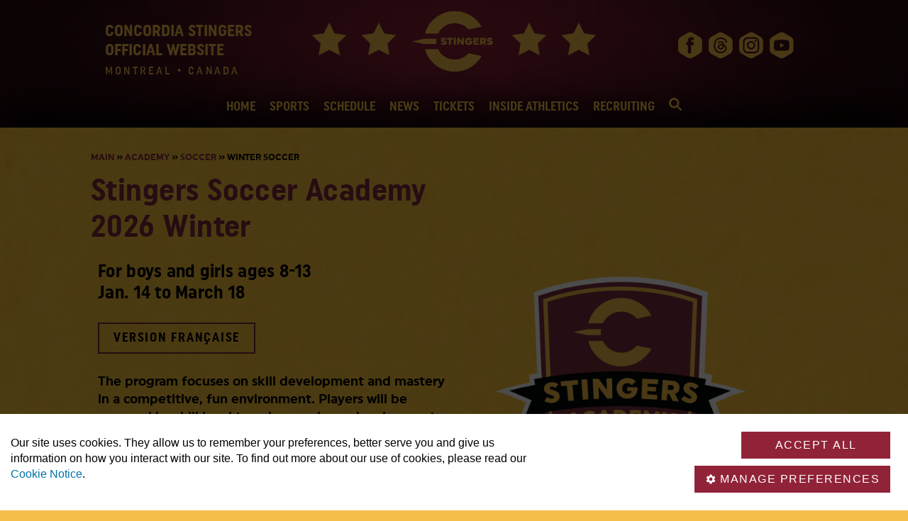

--- FILE ---
content_type: text/html; charset=utf-8
request_url: https://stingers.ca/academy/soccer/winter_soccer.php
body_size: 7373
content:
<!doctype html>
<html lang="en">
<head>
<title>Stingers.ca | Concordia Stingers Soccer Academy</title>
<meta name="description" content="Concordia Stingers Soccer Academy"/>
<meta name="keywords" content="concordia, stingers, soccer, academy, camp, N.D.G., Montreal"/>
<meta charset="utf-8"/>
<meta name="viewport" content="width=device-width, initial-scale=1"/>
<script src="https://ajax.googleapis.com/ajax/libs/jquery/3.6.1/jquery.min.js"></script> 
<script src="/js/slidebars.min.js"></script> 
<script src="/js/201103stingers.js" async></script>
<link href="/css/251124stingers.css" rel="stylesheet" media="screen, print">
<link rel="shortcut icon" type="image/x-icon" href="/favicon.ico" />
<link rel="apple-touch-icon" sizes="180x180" href="/apple-icon-180x180.png">
<link rel="icon" type="image/png" sizes="192x192"  href="/android-icon-192x192.png">
<script src="https://adsys2.concordia.ca/CMP/cookiepolicy.js"></script>
<script>LoadCookieManager(3,'cookie_notice.php')</script>
<link rel="preload" fetchpriority="high" as="image" href="/img/webbackgroundyellow4.webp" type="image/webp">
<a href="#middle" class="skip_link">Skip to content | Passer au contenu</a>
</head>

<body>
<div id="search_over">
	
<div class="search_inner" role="search">
<script async src="https://cse.google.com/cse.js?cx=008123574022033907817:8lw0kndtvhk"></script>
<div class="gcse-searchbox-only" data-mobilieLayout="enabled"></div>
</div>
<p class="buttoned" style="width: 50%; margin: auto;"><a href="#" onclick="search_close()">Close search panel</a></p>

</div><div id="sb-site">
  <div id="main">
    <header>
  <div class="wide_header">
    <div id="header">
      <div id="mobile_menu" class="sb-toggle-left">
        <svg width="24" height="24" viewBox="0 0 36 36">
          <rect fill="#f4bd47" width="36" height="8.44"/>
          <rect fill="#f4bd47" y="13.78" width="36" height="8.44"/>
          <rect fill="#f4bd47" y="27.56" width="36" height="8.44"/>
        </svg>
      </div>
      <div id="logo"> <a href="/"><img src="/img/Stingerslogo.png" alt="Concordia Stingers logo" width="200" height="200"></a> </div>
      <div class="tag">Concordia Stingers<br>
        Official Website<br>
        <span>Montreal &bull; Canada</span></div>
      <div id="social_icons_top"><span>CUstingers</span><br>
        <a href="https://www.facebook.com/ConUStingers" target="_blank">
        <svg width="36" height="40" viewBox="0 0 120 130">
          <title>ConuStingers on Facebook</title>
          <path fill="#f4bd45" d="M67.3,119.7l33.7-19.5c6.2-3.6,11.2-12.3,11.2-19.5v-39c0-7.2-5.1-15.9-11.2-19.5L67.3,2.7  c-6.2-3.6-16.3-3.6-22.4,0L11.2,22.2C5.1,25.8,0,34.5,0,41.7v39c0,7.2,5.1,15.9,11.2,19.5l33.7,19.5  C51.1,123.3,61.2,123.3,67.3,119.7z M72.6,61.2H61.2v38.3H45.9V61.2h-7.7V45.9h7.6V39c0-6.3,3-16,16.1-16l11.8,0v13.1h-8.6  c-1.4,0-3.4,0.7-3.4,3.7v6.1h12.2L72.6,61.2L72.6,61.2z"/>
        </svg>
        </a> <a href="https://www.threads.com/@the_stingers" target="_blank">
        <svg width="36" height="40" viewBox="0 0 120 130">
          <title>@the_stingers on Threads</title>
          <path fill="#f4bd47" d="M48.91,67.42c-1.04,6.62,7.2,8.22,12.06,6.18,3.7-1.55,5.35-6.86,5.2-10.59-4.27-1.05-16.33-1.48-17.26,4.41Z"/>
          <path fill="#f4bd47" d="M100.9,22.5L67.2,3c-6.2-3.6-16.2-3.6-22.4,0L11.1,22.5C4.9,26.1-.1,34.8-.1,42v39c0,7.2,5,15.9,11.2,19.5l33.7,19.5c6.2,3.6,16.3,3.6,22.4,0l33.7-19.5c6.2-3.6,11.2-12.4,11.2-19.5v-39c0-7.2-5-15.9-11.2-19.5ZM60.15,91.72c10.21-.78,21.83-9.53,17.2-20.79-.68-1.66-2.85-4.61-4.48-5.32-.81-.36-.82,2.1-.96,2.61-5.41,20.18-32.68,13.85-29.15-2.38,2.16-9.94,15.32-10.57,23.43-9.39-.75-8.95-12.65-10.93-17.49-4.22l-5.22-3.28c4.08-8.33,18.65-9.13,24.67-2.78,3.2,3.38,3.93,7.86,4.76,12.22,22.77,11.36,9.05,39.9-13.05,39.55l-.52.3h-5.22c-24.5-1.62-32.08-23.67-29.01-45.18,2.98-20.89,18.41-31.44,39.2-27.54,12.22,2.29,20.06,10.74,23.44,22.43l-6.2,1.64c-3.59-13.79-14.85-19.4-28.54-18.24-13.89,1.17-21.14,12.13-22.08,25.27-1.47,20.58,6.13,36.86,29.22,35.09h0Z"/>
        </svg>
        </a> <a href="https://instagram.com/the_stingers" target="_blank">
        <svg width="36" height="40" viewBox="0 0 120 130">
          <title>@the_stingers on Instagram</title>
          <path fill="#f4bd47" d="m72.63,30.51c-11.04-.17-22.09-.17-33.13,0-7.74.12-12.79,4.44-13.76,12.14-.76,6.05-.49,29.44-.35,34.99.22,8.54,5.7,14.11,14.25,14.25,10.98.17,21.97.18,32.95,0,8.47-.14,14.04-5.65,14.19-14.1.2-11.04.19-22.09,0-33.14-.14-8.46-5.7-14-14.15-14.13Zm-16.49,50.19c-10.77.05-19.54-8.67-19.58-19.45-.03-10.76,8.69-19.53,19.48-19.58,10.75-.05,19.49,8.66,19.55,19.48.06,10.77-8.63,19.51-19.45,19.55Zm20.17-35.1c-2.51,0-4.71-2.28-4.62-4.77.09-2.5,2.21-4.5,4.72-4.45,2.53.05,4.53,2.12,4.5,4.64-.04,2.51-2.12,4.59-4.6,4.58Z"/>
          <path fill="#f4bd47"  d="m100.98,22.19L67.32,2.68c-6.17-3.58-16.27-3.58-22.44,0L11.22,22.19C5.05,25.76,0,34.54,0,41.69v39.01c0,7.15,5.05,15.93,11.22,19.51l33.66,19.5c6.17,3.58,16.27,3.58,22.44,0l33.66-19.5c6.17-3.58,11.22-12.36,11.22-19.51v-39.01c0-7.15-5.05-15.93-11.22-19.5Zm-6.96,54.56c-.13.86-.33,1.71-.38,2.57-.53,9.18-6.57,16.51-15.51,18.68-2.13.51-4.32.75-6.48,1.12h-31.09c-.86-.13-1.72-.33-2.59-.38-8.69-.51-15.79-5.94-18.32-14.26-.72-2.38-.99-4.9-1.46-7.35v-31.85c.13-.8.31-1.59.37-2.39.69-8.93,6.31-16.01,14.77-18.36,2.23-.62,4.56-.84,6.85-1.25h31.85c.74.12,1.47.31,2.22.36,9.4.67,16.47,6.56,18.71,15.73.5,2.06.72,4.18,1.07,6.28v31.09Z"/>
          <path fill="#f4bd47"  d="m56.04,48.65c-6.94.01-12.48,5.55-12.49,12.49,0,7.05,5.54,12.6,12.59,12.59,6.93,0,12.49-5.58,12.5-12.5,0-7.05-5.55-12.59-12.6-12.58Z"/>
        </svg>
        </a> <a href="https://www.youtube.com/concordiastingers1" target="_blank">
        <svg width="36" height="40" viewBox="0 0 120 130">
          <title>Youtube @concordiastingers1</title>
          <polygon fill="#f4bd47" points="48.99 72.29 67.91 61.47 48.99 50.51 48.99 72.29"/>
          <path fill="#f4bd47" d="M100.62,22.28L66.92,2.78c-6.2-3.6-16.3-3.6-22.4,0L10.82,22.28C4.72,25.88-.38,34.58-.38,41.78v39c0,7.2,5.1,15.9,11.2,19.5l33.7,19.5c6.2,3.6,16.3,3.6,22.4,0l33.7-19.5c6.2-3.6,11.2-12.3,11.2-19.5v-39c0-7.2-5.1-15.9-11.2-19.5ZM92.66,64.46c-.11,3.93-.33,8.37-1.04,12.27-1.78,9.91-8.95,9.21-17.24,9.65-11.89.63-23.96.62-35.85,0-7.57-.4-15.59.31-17.5-8.82-1.62-7.7-1.48-18.82-.78-26.7.79-8.87,1.97-13.12,11.59-14.16,6-.65,12.18-.6,18.21-.71,9.85-.17,20.5-.34,30.3.71,7.94.85,10.49,3.25,11.58,11.19.44,3.23.64,6.8.73,10.02.06,2.12.06,4.42,0,6.55Z"/>
        </svg>
        </a> </div>
      <nav>
        <div id="menu">
          <ul>
            <li><a href="/" role="button">HOME</a></li>
<li><a href="#" onClick="expand_menu(this)" class="sb-disable-close" role="button" aria-haspopup="true">SPORTS <img src="/img/arrow-d.png" alt="expand" width="9" height="5"></a>
  <ul class="submenu">
    <span>VARSITY 1</span>
    <li><a href="#" onClick="expand_menu(this)" class="sb-disable-close" role="button" aria-haspopup="true">FOOTBALL <img src="/img/arrow-d.png" alt="expand" width="9" height="5"></a>
      <ul class="submenu" role="menu">
        <li><a href="/football/" role="menuitem">MAIN</a></li>
        <li><a href="/football/photo_roster.php" role="menuitem">ROSTER</a></li>
        <li><a href="/football/coaching_staff.php" role="menuitem">COACHES</a></li>
        <li><a href="/football/results.php" role="menuitem">SCHEDULE</a></li>
        <li><a href="/football/stats.php" role="menuitem">STATS</a></li>
        <li><a href="/football/shrine_bowl.php" role="menuitem">SHRINE BOWL</a></li>
        <li><a href="/academy/football/" role="menuitem">FOOTBALL ACADEMY</a></li>
        <li><a href="/football/mentors.php" target="_blank" role="menuitem">MENTOR PROGRAM</a></li>
        <li><a href="https://secure.e-registernow.com/cgi-bin/mkpayment.cgi?state=3609" target="_blank" role="menuitem">FOOTBALL ALUMNI HAT</a></li>
        <li><a href="/football/concordia_football_sponsorship.pdf" role="menuitem" target="_blank">SPONSORSHIP - PDF</a></li>
        <li><a href="/football/parrainage_football_de_concordia.pdf" role="menuitem" target="_blank">PARRAINAGE - PDF</a></li>
      </ul>
    </li>
    <li><a href="#" onClick="expand_menu(this)" class="sb-disable-close" role="button" aria-haspopup="true">HOCKEY (M) <img src='/img/arrow-d.png' alt='expand' width="9" height="5"> </a>
      <ul class="submenu" role="menu">
        <li><a href="/mhockey/" role="menuitem">MAIN</a></li>
        <li><a href="/mhockey/photo_roster.php" role="menuitem">ROSTER</a></li>
        <li><a href="/mhockey/coaching_staff.php" role="menuitem">COACHES</a></li>
        <li><a href="/mhockey/results.php" role="menuitem">SCHEDULE</a></li>
        <li><a href="/mhockey/stats.php" role="menuitem">STATS</a></li>
        <li><a href="/mhockey/corey_cup.php" role="menuitem">COREY CUP</a></li>
        <li><a href="/academy/hockey/" role="menuitem">HOCKEY ACADEMY</a></li>
        <!-- <li><a href="/mhockey/golf.php" role="menuitem">GOLF CLASSIC</a></li>-->
      </ul>
    </li>
    <li><a href="#" onClick="expand_menu(this)" class="sb-disable-close" role="button" aria-haspopup="true">HOCKEY (W) <img src="/img/arrow-d.png" alt="expand" width="9" height="5"></a>
      <ul class="submenu" role="menu">
        <li><a href="/whockey/" role="menuitem">MAIN</a></li>
        <li><a href="/whockey/photo_roster.php" role="menuitem">ROSTER</a></li>
        <li><a href="/whockey/coaching_staff.php" role="menuitem">COACHES</a></li>
        <li><a href="/whockey/results.php" role="menuitem">SCHEDULE</a></li>
        <li><a href="/whockey/stats.php" role="menuitem">STATS</a></li>
        <li><a href="/whockey/theresa_humes_cup.php" role="menuitem">THERESA HUMES CUP</a></li>
        <li><a href="/whockey/2024_usports_champions.php" role="menuitem">2024 U SPORTS CHAMPIONS</a></li>
        <li><a href="/academy/whockey/" role="menuitem">HOCKEY ACADEMY</a></li>
      </ul>
    </li>
    <li><a href="#" onClick="expand_menu(this)" class="sb-disable-close" role="button" aria-haspopup="true">BASKETBALL (M) <img src="/img/arrow-d.png" alt="expand" width="9" height="5"></a>
      <ul class="submenu" role="menu">
        <li><a href="/mbasketball/" role="menuitem">MAIN</a></li>
        <li><a href="/mbasketball/photo_roster.php" role="menuitem">ROSTER</a></li>
        <li><a href="/mbasketball/coaching_staff.php" role="menuitem">COACHES</a></li>
        <li><a href="/mbasketball/results.php" role="menuitem">SCHEDULE</a></li>
        <li><a href="/mbasketball/stats.php" role="menuitem">STATS</a></li>
        <li><a href="/mbasketball/concordia_classic_tournament.php" role="menuitem">CONCORDIA CLASSIC TOURNAMENT</a></li>
      </ul>
    </li>
    <li><a href="#" onClick="expand_menu(this)" class="sb-disable-close" role="button" aria-haspopup="true">BASKETBALL (W) <img src="/img/arrow-d.png" alt="expand" width="9" height="5"></a>
      <ul class="submenu" role="menu">
        <li><a href="/wbasketball/" role="menuitem">MAIN</a></li>
        <li><a href="/wbasketball/photo_roster.php" role="menuitem">ROSTER</a></li>
        <li><a href="/wbasketball/coaching_staff.php" role="menuitem">COACHES</a></li>
        <li><a href="/wbasketball/results.php" role="menuitem">SCHEDULE</a></li>
        <li><a href="/wbasketball/stats.php" role="menuitem">STATS</a></li>
        <li><a href="/wbasketball/concordia_classic_tournament.php" role="menuitem">CONCORDIA CLASSIC TOURNAMENT</a></li>
      </ul>
    </li>
    <li><a href="#" onClick="expand_menu(this)" class="sb-disable-close" role="button" aria-haspopup="true">SOCCER (M) <img src="/img/arrow-d.png" alt="expand" width="9" height="5"></a>
      <ul class="submenu" role="menu">
        <li><a href="/msoccer/" role="menuitem">MAIN</a></li>
        <li><a href="/msoccer/photo_roster.php" role="menuitem">ROSTER</a></li>
        <li><a href="/msoccer/coaching_staff.php" role="menuitem">COACHES</a></li>
        <li><a href="/msoccer/results.php" role="menuitem">SCHEDULE</a></li>
        <li><a href="https://diffusion.rseq.ca/Default?Type=Team&TeamId=004f0bb5-cfe5-4d87-a40a-be63c26ae1d9" target="_blank" role="menuitem">STATS</a></li>
        <li><a href="/academy/soccer/" role="menuitem">SOCCER ACADEMY</a></li>
        <li><a href="/msoccer/tryouts.php" role="menuitem">TRYOUTS</a></li>
      </ul>
    </li>
    <li><a href="#" onClick="expand_menu(this)" class="sb-disable-close" role="button" aria-haspopup="true">SOCCER (W) <img src="/img/arrow-d.png" alt="expand" width="9" height="5"></a>
      <ul class="submenu" role="menu">
        <li><a href="/wsoccer/" role="menuitem">MAIN</a></li>
        <li><a href="/wsoccer/photo_roster.php" role="menuitem">ROSTER</a></li>
        <li><a href="/wsoccer/results.php" role="menuitem">SCHEDULE</a></li>
        <li><a href="/wsoccer/coaching_staff.php" role="menuitem">COACHES</a></li>
        <li><a href="https://diffusion.rseq.ca/Default?Type=Team&TeamId=9991ecc6-c6bd-47a1-aa26-9fcff1d99be9" target="_blank" role="menuitem">STATS</a></li>
        <li><a href="/wsoccer/erica_cadieux_memorial_game.php" role="menuitem">ERICA CADIEUX GAME</a></li>
        <li><a href="/academy/soccer/" role="menuitem">SOCCER ACADEMY</a></li>
        <li><a href="/wsoccer/tryouts.php" role="menuitem">TRYOUTS</a></li>
      </ul>
    </li>
    <li><a href="#" onClick="expand_menu(this)" class="sb-disable-close" role="button" aria-haspopup="true">RUGBY (W) <img src="/img/arrow-d.png" alt="expand" width="9" height="5"></a>
      <ul class="submenu" role="menu">
        <li><a href="/wrugby/" role="menuitem">MAIN</a></li>
        <li><a href="/wrugby/photo_roster.php" role="menuitem">ROSTER</a></li>
        <li><a href="/wrugby/coaching_staff.php" role="menuitem">COACHES</a></li>
        <li><a href="/wrugby/results.php" role="menuitem">SCHEDULE</a></li>
        <li><a href="https://diffusion.rseq.ca/Default?Type=Team&TeamId=e539f8b7-945a-4a92-9e71-390c704b0571" target="_blank" role="menuitem">STATS</a></li>
        <li><a href="/wrugby/kelly-anne_drummond_cup.php" role="menuitem">KELLY-ANNE DRUMMOND CUP</a></li>
        <li><a href="/academy/rugby.php" role="menuitem">RUGBY ACADEMY</a></li>
      </ul>
    </li>
    <span>VARSITY 2</span>
    <li><a href="#" onClick="expand_menu(this)" class="sb-disable-close" role="button" aria-haspopup="true">RUGBY (M) <img src="/img/arrow-d.png" alt="expand" width="9" height="5"></a>
      <ul class="submenu" role="menu">
        <li><a href="/mrugby/" role="menuitem">MAIN</a></li>
        <li><a href="/mrugby/roster.php" role="menuitem">ROSTER</a></li>
        <li><a href="/mrugby/coaching_staff.php" role="menuitem">COACHES</a></li>
        <li><a href="/mrugby/results.php" role="menuitem">SCHEDULE</a></li>
        <li><a href="https://diffusion.rseq.ca/Default?Type=Team&TeamId=7effe149-5b71-4664-bade-6f91c5516c74" target="_blank" role="menuitem">STATS</a></li>
        <!--<li><a href="/rugby_championship/" target="_blank" role="menuitem">NATIONAL CHAMPIONSHIP</a></li>-->
        <li><a href="/academy/mrugby.php" role="menuitem">RUGBY ACADEMY</a></li>
      </ul>
    </li>
    <li><a href="#" onClick="expand_menu(this)" class="sb-disable-close" role="button" aria-haspopup="true">WRESTLING <img src="/img/arrow-d.png" alt="expand" width="9" height="5"></a>
      <ul class="submenu" role="menu">
        <!--<li><a href="/wrestling/" role="menuitem">MAIN</a></li>-->
        <li><a href="/wrestling/roster.php" role="menuitem">ROSTER</a></li>
        <!--<li><a href="/wrestling/coaching_staff.php" role="menuitem">COACHES</a></li>--> 
        <!--<li><a href="/wrestling/stats.php" role="menuitem">RESULTS</a></li>-->
        <li><a href="/wrestling/wrestling_tournament.php" role="menuitem">TOURNAMENT</a></li>
      </ul>
    </li>
    <li><a href="#" onClick="expand_menu(this)" class="sb-disable-close" role="button" aria-haspopup="true">BASEBALL <img src="/img/arrow-d.png" alt="expand" width="9" height="5"></a>
      <ul class="submenu" role="menu">
        <li><a href="/baseball/roster.php" role="menuitem">ROSTER</a></li>
        <li><a href="/baseball/results.php" role="menuitem">RESULTS</a></li>
      </ul>
    </li>
    
    <!--<li><a href="/baseball.php" role="button">BASEBALL</a></li>-->
    <li><a href="/cross-country.php" role="button">CROSS-COUNTRY<br>
      TRACK AND FIELD</a></li>
    <li><a href="#" onClick="expand_menu(this)" class="sb-disable-close" role="button" aria-haspopup="true">FLAG-FOOTBALL<img src="/img/arrow-d.png" alt="expand" width="9" height="5"></a>
      <ul class="submenu" role="menu">
        <li><a href="/flag_football/results.php" role="button">RESULTS</a></li>
        <li><a href="https://diffusion.rseq.ca/Default?Type=Team&TeamId=21e114ab-476d-4766-b08d-a6f2f9c6fae0" target="_blank" role="menuitem">STATS</a></li>
      </ul>
    </li>
    <li><a href="/golf.php" role="button">GOLF</a></li>
  </ul>
</li>
<li><a href="/schedule.php" role="button">SCHEDULE</a></li>
<li><a href="/all_news.php" role="button">NEWS</a></li>
<li><a href="/tickets" role="button">TICKETS</a></li>
<!--<li><a href="/video.php" role="button">VIDEO</a></li>--> 

<!--<li><a href="/academy/" target="_blank">ACADEMY</a></li>-->
<li><a href="#" onClick="expand_menu(this)" class="sb-disable-close" role="button" aria-haspopup="true">INSIDE ATHLETICS <img src="/img/arrow-d.png" alt="expand" width="9" height="5"></a>
  <ul class="submenu" role="menu">
    <li><a href="/inside_athletics/staff.php" role="menuitem">STAFF DIRECTORY</a></li>
    <li><a href="/hall_of_fame/" role="menuitem">HALL OF FAME</a></li>
    <li><a href="#" onclick="expand_menu(this)" class="sb-disable-close" role="menuitem" aria-haspopup="true">AWARD WINNERS<img src="/img/arrow-d.png" alt="expand" width="9" height="5"></a>
      <ul class="submenu" role="menu">
        <li><a href="/inside_athletics/athletes_of_the_week.php" role="menuitem">ATHLETES OF THE WEEK</a></li>
        <li><a href="/inside_athletics/academic_all-canadians.php" role="menuitem">ACADEMIC ALL-CANADIANS</a></li>
        <li><a href="/inside_athletics/academic_all-stars.php" role="menuitem">ACADEMIC ALL-STARS</a></li>
        <li><a href="/inside_athletics/all-stars_football.php" role="menuitem">ALL-STARS</a></li>
        <li><a href="/inside_athletics/all-canadians_football.php" role="menuitem">ALL-CANADIANS</a></li>
        <li><a href="/inside_athletics/athletes_of_the_year.php" role="menuitem">CONCORDIA AWARDS</a></li>
        <li><a href="/inside_athletics/major_award_winners.php" role="menuitem">MAJOR AWARDS</a></li>
        <li><a href="/inside_athletics/olympians.php" role="menuitem">OLYMPIANS</a></li>
        <li><a href="/inside_athletics/professional_athletes.php" role="menuitem">PROFESSIONAL ATHLETES</a></li>
        <li><a href="/inside_athletics/championships.php" role="menuitem">CHAMPIONSHIPS</a></li>
      </ul>
    </li>
    <li><a href="/giving_tuesday/" role="menuitem">GIVING TUESDAY</a></li>
    <li><a href="/give_to_stinger_programs.php" role="menuitem">GIVE TO THE STINGERS</a></li>
    <li><a href="#" onclick="expand_menu(this)" class="sb-disable-close" role="menuitem" aria-haspopup="true">ACADEMY AND CAMPS<img src="/img/arrow-d.png" alt="expand" width="9" height="5"></a>
      <ul class="submenu" role="menu">
        <li><a href="/academy/" role="menuitem">STINGERS ACADEMY</a></li>
        <li><a href="/camps/" role="menuitem">ATHLETICS CAMPS</a></li>
      </ul>
    </li>
    <li><a href="https://www.concordia.ca/recreation" role="button">CONCORDIA RECREATON</a></li>
    <li><a href="https://www.concordia.ca/campus-life/recreation/facilities.html#tab1" role="button">FACILITIES</a></li>
  </ul>
</li>
<li><a href="#" onClick="expand_menu(this)" class="sb-disable-close" role="button" aria-haspopup="true">RECRUITING <img src="/img/arrow-d.png" alt="expand" width="9" height="5"></a>
  <ul class="submenu" role="menu">
    <li><a href="/recruiting/commits2025.php" role="menuitem">COMMITS 2025</a></li>
    <li><a href="/recruiting/contact_a_coach.php" role="menuitem">CONTACT A COACH</a></li>
    <li> <a href="#" onclick="expand_menu(this)" class="sb-disable-close" role="button" aria-haspopup="true">RECRUITING FORM <img src="/img/arrow-d.png" alt="expand" width="9" height="5"></a>
      <ul class="submenu" role="menu">
        <li><a href="/recruiting/recruiting_form.php?sport=mbasketball" role="menuitem">BASKETBALL (M)</a></li>
        <li><a href="/recruiting/recruiting_form.php?sport=wbasketball" role="menuitem">BASKETBALL (W)</a></li>
        <li><a href="/recruiting/recruiting_form.php?sport=mhockey" role="menuitem">HOCKEY (M)</a></li>
        <li><a href="/recruiting/recruiting_form.php?sport=whockey" role="menuitem">HOCKEY (W)</a></li>
        <li><a href="/recruiting/recruiting_form.php?sport=mrugby" role="menuitem">RUGBY (M)</a></li>
        <li><a href="/recruiting/recruiting_form.php?sport=wrugby" role="menuitem">RUGBY (W)</a></li>
        <li><a href="/recruiting/recruiting_form.php?sport=msoccer" role="menuitem">SOCCER (M)</a></li>
        <li><a href="/recruiting/recruiting_form.php?sport=wsoccer" role="menuitem">SOCCER (W)</a></li>
        <li><a href="/recruiting/recruiting_form.php?sport=wrestling" role="menuitem">WRESTLING</a></li>
      </ul>
    </li>
    <li><a href="https://www.concordia.ca/students/financial.html" target="_blank" role="menuitem">FINANCIAL AID</a></li>
    <!--<li><a href="/recruiting/tryouts.php">TRYOUTS</a></li>-->
  </ul>
</li>
<li> <a href="#" onclick="search_open()" role="button">
  <svg width="18" height="18" viewBox="0 0 12 12">
    <title>search</title>
    <path fill="#f4bd47" d="m4.8495 7.8226c0.82666 0 1.5262-0.29146 2.0985-0.87438 0.57232-0.58292 0.86378-1.2877 0.87438-2.1144 0.010599-0.82666-0.28086-1.5262-0.87438-2.0985-0.59352-0.57232-1.293-0.86378-2.0985-0.87438-0.8055-0.010599-1.5103 0.28086-2.1144 0.87438-0.60414 0.59352-0.8956 1.293-0.87438 2.0985 0.021197 0.8055 0.31266 1.5103 0.87438 2.1144 0.56172 0.60414 1.2665 0.8956 2.1144 0.87438zm4.4695 0.2115 3.681 3.6819-1.259 1.284-3.6817-3.7 0.0019784-0.69479-0.090043-0.098846c-0.87973 0.76087-1.92 1.1413-3.1207 1.1413-1.3553 0-2.5025-0.46363-3.4417-1.3909s-1.4088-2.0686-1.4088-3.4239c0-1.3553 0.4696-2.4966 1.4088-3.4239 0.9392-0.92727 2.0864-1.3969 3.4417-1.4088 1.3553-0.011889 2.4906 0.45771 3.406 1.4088 0.9154 0.95107 1.379 2.0924 1.3909 3.4239 0 1.2126-0.38043 2.2588-1.1413 3.1385l0.098834 0.090049z"></path>
  </svg>
  </a></li>
          </ul>
        </div>
      </nav>
    </div>
    <!-- End header--> 
  </div>
  <!-- End wide_header--> 
</header>
    <!-- / CONTENT  /  -->
    <div class="content_wide">
      <div class="middle_wide">
        <div id="middle">
          <p class="bc">
<a href="HTTP://stingers.ca/">Main</a> &raquo;  <a href="HTTP://stingers.ca/academy">Academy</a> &raquo;  <a href="HTTP://stingers.ca/academy/soccer/">Soccer</a> &raquo;  Winter Soccer</p>          <div class="full">
            <h1> Stingers Soccer Academy<br>
              2026 Winter</h1>
            <div class="half">
              <h2 style="color: #000000;"> For boys and girls ages 8-13<br>
              Jan. 14 to March 18</h2>
              <p></p>
              <p class="outlined"><a href="soccer_hiver.php">VERSION FRAN&Ccedil;AISE</a> </p>
              <p></p>
              <p><strong>The program focuses on skill development and mastery in a competitive, fun environment. Players will be grouped by skill level to enhance player development.</strong> </p>
              <p>Training sessions will be offered by Concordia varsity soccer coaches and players.</p>
              <p>Participants of all skill levels are welcome.</p>
              <p><strong>DAY &amp; TIME:</strong></p>
              <ul>
                <li> Wednesdays, 6 to 7 p.m. - Ages 8 to 10</li>
                <li>Wednesdays, 7 to 8 p.m. - Ages 11 to 13</li>
                <li> </li>
              </ul>
              <p><strong>ALL PARTICIPANTS WILL RECEIVE</strong>:<br>
        </p>
              <ul>
                <li>T-shirt</li>
                <li></li>
              </ul>
              <p><strong>COST:</strong></p>
              <p> $125</p>
              <p><strong>LOCATION</strong>:</p>
              <p>Concordia Athletics Complex – Loyola Campus<br>
                7200 Sherbrooke St. W., N.D.G</p>
              <p>Registration starts Dec. 9 at 9 a.m.</p>
               <p class="outlined" style="width: auto;"><a href="https://secure.e-registernow.com/cgi-bin/mkpayment.cgi?state=3403" rel="nofollow" target="_blank">SOCCER ACADEMY REGISTRATION</a></p>            </div>
            <div class="half" style="text-align: center;"><span class="half" style="text-align: center; color: #000000;"><img src="/academy/img/soccer_academy_winterx440.png" alt="Stingers Soccer Academy" width="80%"/>
              <p>&nbsp;</p>
              <p><strong>For additional information contact:</strong></p>
               <img src="/sports/news/roster/images/WS/Metcalfe_Kayleigh1.jpg" alt="Kayleigh Metcalfe" width="70%"/> <br>
              <strong>Assistant Coach<br>
              Kayleigh Metcalfe</strong><br>
              </span> <strong><a href="mailto:concordiasoccer@concordia.ca">concordiasoccer@concordia.ca</a> </strong> </div>
          </div>
          <!-- close div full --> 
        </div>
        <!-- close div middle --> 
      </div>
      <!-- close div middle wide--> 
      <!-- / END MIDDLE  /  -->
      <footer>
<div class="footer_wide">
  <div class="footer"> <span> <a href="https://www.concordia.ca" target="_blank" title="Concordia University - Link opens in a new window"><img src="/img/concordialogo_bottom.svg" alt="Concordia University" width="126px" height="30px"></a><a href="https://www.concordia.ca/recreation" target="_blank" title="Concordia Recreation - Link opens in a new window"><img src="/img/concordia_recreation.svg" alt="Concordia Recreation" width="92px" height="90px"></a><a href="http://www.rseq.ca/" target="_blank" title="RSEQ - Link opens in a new window"><img src="/img/RSEQ-logo.svg" alt="RSEQ" width="110px" height="48px"></a><a href="https://usports.ca/" target="_blank" title="U SPORTS - Link opens in a new window"><img src="/img/u_sports_logo.svg" alt="U SPORTS" width="60px" height="71px"></a></span>
    <p><b>Concordia University Athletics</b><br>
      7200 Sherbrooke St. W., Montreal, Quebec H4B 1R2<br>
      <a href="/inside_athletics/staff.php">Contact Us </a>&bull; <a href="https://www.concordia.ca/maps/loyola-campus.html?building=RA" target="_blank" title="Campus map - Link opens in a new window">Maps</a><br>
      <br>
      &copy; 2015-2025 Department of Recreation and Athletics,<br>
      Concordia University </p>
    <p><a href="/cookie_notice.php">Cookie Notice</a> | <a href="#" onclick="CassieWidgetLoader.Widget.showModal();">Cookie Settings</a>
</p>
  </div>
  <!-- close footer --> 
</div>
<!-- close footer wide --> 


<!-- Global site tag (gtag.js) - Google Analytics -->
<script async src="https://www.googletagmanager.com/gtag/js?id=G-KPD28YCR7C"></script>
<script>
  window.dataLayer = window.dataLayer || [];
  function gtag(){dataLayer.push(arguments);}
  gtag('js', new Date());

  gtag('config', 'G-KPD28YCR7C');
</script>
</footer>
    </div>
    <!-- close wide content --> 
    
  </div>
  <!-- / END MAIN  /  --> 
</div>
<!-- close SB site -->

<div class="sb-slidebar sb-left sb-style-push">
  <ul class="mobilemenulist">
    <li><a href="/" role="button">HOME</a></li>
<li><a href="#" onClick="expand_menu(this)" class="sb-disable-close" role="button" aria-haspopup="true">SPORTS <img src="/img/arrow-d.png" alt="expand" width="9" height="5"></a>
  <ul class="submenu">
    <span>VARSITY 1</span>
    <li><a href="#" onClick="expand_menu(this)" class="sb-disable-close" role="button" aria-haspopup="true">FOOTBALL <img src="/img/arrow-d.png" alt="expand" width="9" height="5"></a>
      <ul class="submenu" role="menu">
        <li><a href="/football/" role="menuitem">MAIN</a></li>
        <li><a href="/football/photo_roster.php" role="menuitem">ROSTER</a></li>
        <li><a href="/football/coaching_staff.php" role="menuitem">COACHES</a></li>
        <li><a href="/football/results.php" role="menuitem">SCHEDULE</a></li>
        <li><a href="/football/stats.php" role="menuitem">STATS</a></li>
        <li><a href="/football/shrine_bowl.php" role="menuitem">SHRINE BOWL</a></li>
        <li><a href="/academy/football/" role="menuitem">FOOTBALL ACADEMY</a></li>
        <li><a href="/football/mentors.php" target="_blank" role="menuitem">MENTOR PROGRAM</a></li>
        <li><a href="https://secure.e-registernow.com/cgi-bin/mkpayment.cgi?state=3609" target="_blank" role="menuitem">FOOTBALL ALUMNI HAT</a></li>
        <li><a href="/football/concordia_football_sponsorship.pdf" role="menuitem" target="_blank">SPONSORSHIP - PDF</a></li>
        <li><a href="/football/parrainage_football_de_concordia.pdf" role="menuitem" target="_blank">PARRAINAGE - PDF</a></li>
      </ul>
    </li>
    <li><a href="#" onClick="expand_menu(this)" class="sb-disable-close" role="button" aria-haspopup="true">HOCKEY (M) <img src='/img/arrow-d.png' alt='expand' width="9" height="5"> </a>
      <ul class="submenu" role="menu">
        <li><a href="/mhockey/" role="menuitem">MAIN</a></li>
        <li><a href="/mhockey/photo_roster.php" role="menuitem">ROSTER</a></li>
        <li><a href="/mhockey/coaching_staff.php" role="menuitem">COACHES</a></li>
        <li><a href="/mhockey/results.php" role="menuitem">SCHEDULE</a></li>
        <li><a href="/mhockey/stats.php" role="menuitem">STATS</a></li>
        <li><a href="/mhockey/corey_cup.php" role="menuitem">COREY CUP</a></li>
        <li><a href="/academy/hockey/" role="menuitem">HOCKEY ACADEMY</a></li>
        <!-- <li><a href="/mhockey/golf.php" role="menuitem">GOLF CLASSIC</a></li>-->
      </ul>
    </li>
    <li><a href="#" onClick="expand_menu(this)" class="sb-disable-close" role="button" aria-haspopup="true">HOCKEY (W) <img src="/img/arrow-d.png" alt="expand" width="9" height="5"></a>
      <ul class="submenu" role="menu">
        <li><a href="/whockey/" role="menuitem">MAIN</a></li>
        <li><a href="/whockey/photo_roster.php" role="menuitem">ROSTER</a></li>
        <li><a href="/whockey/coaching_staff.php" role="menuitem">COACHES</a></li>
        <li><a href="/whockey/results.php" role="menuitem">SCHEDULE</a></li>
        <li><a href="/whockey/stats.php" role="menuitem">STATS</a></li>
        <li><a href="/whockey/theresa_humes_cup.php" role="menuitem">THERESA HUMES CUP</a></li>
        <li><a href="/whockey/2024_usports_champions.php" role="menuitem">2024 U SPORTS CHAMPIONS</a></li>
        <li><a href="/academy/whockey/" role="menuitem">HOCKEY ACADEMY</a></li>
      </ul>
    </li>
    <li><a href="#" onClick="expand_menu(this)" class="sb-disable-close" role="button" aria-haspopup="true">BASKETBALL (M) <img src="/img/arrow-d.png" alt="expand" width="9" height="5"></a>
      <ul class="submenu" role="menu">
        <li><a href="/mbasketball/" role="menuitem">MAIN</a></li>
        <li><a href="/mbasketball/photo_roster.php" role="menuitem">ROSTER</a></li>
        <li><a href="/mbasketball/coaching_staff.php" role="menuitem">COACHES</a></li>
        <li><a href="/mbasketball/results.php" role="menuitem">SCHEDULE</a></li>
        <li><a href="/mbasketball/stats.php" role="menuitem">STATS</a></li>
        <li><a href="/mbasketball/concordia_classic_tournament.php" role="menuitem">CONCORDIA CLASSIC TOURNAMENT</a></li>
      </ul>
    </li>
    <li><a href="#" onClick="expand_menu(this)" class="sb-disable-close" role="button" aria-haspopup="true">BASKETBALL (W) <img src="/img/arrow-d.png" alt="expand" width="9" height="5"></a>
      <ul class="submenu" role="menu">
        <li><a href="/wbasketball/" role="menuitem">MAIN</a></li>
        <li><a href="/wbasketball/photo_roster.php" role="menuitem">ROSTER</a></li>
        <li><a href="/wbasketball/coaching_staff.php" role="menuitem">COACHES</a></li>
        <li><a href="/wbasketball/results.php" role="menuitem">SCHEDULE</a></li>
        <li><a href="/wbasketball/stats.php" role="menuitem">STATS</a></li>
        <li><a href="/wbasketball/concordia_classic_tournament.php" role="menuitem">CONCORDIA CLASSIC TOURNAMENT</a></li>
      </ul>
    </li>
    <li><a href="#" onClick="expand_menu(this)" class="sb-disable-close" role="button" aria-haspopup="true">SOCCER (M) <img src="/img/arrow-d.png" alt="expand" width="9" height="5"></a>
      <ul class="submenu" role="menu">
        <li><a href="/msoccer/" role="menuitem">MAIN</a></li>
        <li><a href="/msoccer/photo_roster.php" role="menuitem">ROSTER</a></li>
        <li><a href="/msoccer/coaching_staff.php" role="menuitem">COACHES</a></li>
        <li><a href="/msoccer/results.php" role="menuitem">SCHEDULE</a></li>
        <li><a href="https://diffusion.rseq.ca/Default?Type=Team&TeamId=004f0bb5-cfe5-4d87-a40a-be63c26ae1d9" target="_blank" role="menuitem">STATS</a></li>
        <li><a href="/academy/soccer/" role="menuitem">SOCCER ACADEMY</a></li>
        <li><a href="/msoccer/tryouts.php" role="menuitem">TRYOUTS</a></li>
      </ul>
    </li>
    <li><a href="#" onClick="expand_menu(this)" class="sb-disable-close" role="button" aria-haspopup="true">SOCCER (W) <img src="/img/arrow-d.png" alt="expand" width="9" height="5"></a>
      <ul class="submenu" role="menu">
        <li><a href="/wsoccer/" role="menuitem">MAIN</a></li>
        <li><a href="/wsoccer/photo_roster.php" role="menuitem">ROSTER</a></li>
        <li><a href="/wsoccer/results.php" role="menuitem">SCHEDULE</a></li>
        <li><a href="/wsoccer/coaching_staff.php" role="menuitem">COACHES</a></li>
        <li><a href="https://diffusion.rseq.ca/Default?Type=Team&TeamId=9991ecc6-c6bd-47a1-aa26-9fcff1d99be9" target="_blank" role="menuitem">STATS</a></li>
        <li><a href="/wsoccer/erica_cadieux_memorial_game.php" role="menuitem">ERICA CADIEUX GAME</a></li>
        <li><a href="/academy/soccer/" role="menuitem">SOCCER ACADEMY</a></li>
        <li><a href="/wsoccer/tryouts.php" role="menuitem">TRYOUTS</a></li>
      </ul>
    </li>
    <li><a href="#" onClick="expand_menu(this)" class="sb-disable-close" role="button" aria-haspopup="true">RUGBY (W) <img src="/img/arrow-d.png" alt="expand" width="9" height="5"></a>
      <ul class="submenu" role="menu">
        <li><a href="/wrugby/" role="menuitem">MAIN</a></li>
        <li><a href="/wrugby/photo_roster.php" role="menuitem">ROSTER</a></li>
        <li><a href="/wrugby/coaching_staff.php" role="menuitem">COACHES</a></li>
        <li><a href="/wrugby/results.php" role="menuitem">SCHEDULE</a></li>
        <li><a href="https://diffusion.rseq.ca/Default?Type=Team&TeamId=e539f8b7-945a-4a92-9e71-390c704b0571" target="_blank" role="menuitem">STATS</a></li>
        <li><a href="/wrugby/kelly-anne_drummond_cup.php" role="menuitem">KELLY-ANNE DRUMMOND CUP</a></li>
        <li><a href="/academy/rugby.php" role="menuitem">RUGBY ACADEMY</a></li>
      </ul>
    </li>
    <span>VARSITY 2</span>
    <li><a href="#" onClick="expand_menu(this)" class="sb-disable-close" role="button" aria-haspopup="true">RUGBY (M) <img src="/img/arrow-d.png" alt="expand" width="9" height="5"></a>
      <ul class="submenu" role="menu">
        <li><a href="/mrugby/" role="menuitem">MAIN</a></li>
        <li><a href="/mrugby/roster.php" role="menuitem">ROSTER</a></li>
        <li><a href="/mrugby/coaching_staff.php" role="menuitem">COACHES</a></li>
        <li><a href="/mrugby/results.php" role="menuitem">SCHEDULE</a></li>
        <li><a href="https://diffusion.rseq.ca/Default?Type=Team&TeamId=7effe149-5b71-4664-bade-6f91c5516c74" target="_blank" role="menuitem">STATS</a></li>
        <!--<li><a href="/rugby_championship/" target="_blank" role="menuitem">NATIONAL CHAMPIONSHIP</a></li>-->
        <li><a href="/academy/mrugby.php" role="menuitem">RUGBY ACADEMY</a></li>
      </ul>
    </li>
    <li><a href="#" onClick="expand_menu(this)" class="sb-disable-close" role="button" aria-haspopup="true">WRESTLING <img src="/img/arrow-d.png" alt="expand" width="9" height="5"></a>
      <ul class="submenu" role="menu">
        <!--<li><a href="/wrestling/" role="menuitem">MAIN</a></li>-->
        <li><a href="/wrestling/roster.php" role="menuitem">ROSTER</a></li>
        <!--<li><a href="/wrestling/coaching_staff.php" role="menuitem">COACHES</a></li>--> 
        <!--<li><a href="/wrestling/stats.php" role="menuitem">RESULTS</a></li>-->
        <li><a href="/wrestling/wrestling_tournament.php" role="menuitem">TOURNAMENT</a></li>
      </ul>
    </li>
    <li><a href="#" onClick="expand_menu(this)" class="sb-disable-close" role="button" aria-haspopup="true">BASEBALL <img src="/img/arrow-d.png" alt="expand" width="9" height="5"></a>
      <ul class="submenu" role="menu">
        <li><a href="/baseball/roster.php" role="menuitem">ROSTER</a></li>
        <li><a href="/baseball/results.php" role="menuitem">RESULTS</a></li>
      </ul>
    </li>
    
    <!--<li><a href="/baseball.php" role="button">BASEBALL</a></li>-->
    <li><a href="/cross-country.php" role="button">CROSS-COUNTRY<br>
      TRACK AND FIELD</a></li>
    <li><a href="#" onClick="expand_menu(this)" class="sb-disable-close" role="button" aria-haspopup="true">FLAG-FOOTBALL<img src="/img/arrow-d.png" alt="expand" width="9" height="5"></a>
      <ul class="submenu" role="menu">
        <li><a href="/flag_football/results.php" role="button">RESULTS</a></li>
        <li><a href="https://diffusion.rseq.ca/Default?Type=Team&TeamId=21e114ab-476d-4766-b08d-a6f2f9c6fae0" target="_blank" role="menuitem">STATS</a></li>
      </ul>
    </li>
    <li><a href="/golf.php" role="button">GOLF</a></li>
  </ul>
</li>
<li><a href="/schedule.php" role="button">SCHEDULE</a></li>
<li><a href="/all_news.php" role="button">NEWS</a></li>
<li><a href="/tickets" role="button">TICKETS</a></li>
<!--<li><a href="/video.php" role="button">VIDEO</a></li>--> 

<!--<li><a href="/academy/" target="_blank">ACADEMY</a></li>-->
<li><a href="#" onClick="expand_menu(this)" class="sb-disable-close" role="button" aria-haspopup="true">INSIDE ATHLETICS <img src="/img/arrow-d.png" alt="expand" width="9" height="5"></a>
  <ul class="submenu" role="menu">
    <li><a href="/inside_athletics/staff.php" role="menuitem">STAFF DIRECTORY</a></li>
    <li><a href="/hall_of_fame/" role="menuitem">HALL OF FAME</a></li>
    <li><a href="#" onclick="expand_menu(this)" class="sb-disable-close" role="menuitem" aria-haspopup="true">AWARD WINNERS<img src="/img/arrow-d.png" alt="expand" width="9" height="5"></a>
      <ul class="submenu" role="menu">
        <li><a href="/inside_athletics/athletes_of_the_week.php" role="menuitem">ATHLETES OF THE WEEK</a></li>
        <li><a href="/inside_athletics/academic_all-canadians.php" role="menuitem">ACADEMIC ALL-CANADIANS</a></li>
        <li><a href="/inside_athletics/academic_all-stars.php" role="menuitem">ACADEMIC ALL-STARS</a></li>
        <li><a href="/inside_athletics/all-stars_football.php" role="menuitem">ALL-STARS</a></li>
        <li><a href="/inside_athletics/all-canadians_football.php" role="menuitem">ALL-CANADIANS</a></li>
        <li><a href="/inside_athletics/athletes_of_the_year.php" role="menuitem">CONCORDIA AWARDS</a></li>
        <li><a href="/inside_athletics/major_award_winners.php" role="menuitem">MAJOR AWARDS</a></li>
        <li><a href="/inside_athletics/olympians.php" role="menuitem">OLYMPIANS</a></li>
        <li><a href="/inside_athletics/professional_athletes.php" role="menuitem">PROFESSIONAL ATHLETES</a></li>
        <li><a href="/inside_athletics/championships.php" role="menuitem">CHAMPIONSHIPS</a></li>
      </ul>
    </li>
    <li><a href="/giving_tuesday/" role="menuitem">GIVING TUESDAY</a></li>
    <li><a href="/give_to_stinger_programs.php" role="menuitem">GIVE TO THE STINGERS</a></li>
    <li><a href="#" onclick="expand_menu(this)" class="sb-disable-close" role="menuitem" aria-haspopup="true">ACADEMY AND CAMPS<img src="/img/arrow-d.png" alt="expand" width="9" height="5"></a>
      <ul class="submenu" role="menu">
        <li><a href="/academy/" role="menuitem">STINGERS ACADEMY</a></li>
        <li><a href="/camps/" role="menuitem">ATHLETICS CAMPS</a></li>
      </ul>
    </li>
    <li><a href="https://www.concordia.ca/recreation" role="button">CONCORDIA RECREATON</a></li>
    <li><a href="https://www.concordia.ca/campus-life/recreation/facilities.html#tab1" role="button">FACILITIES</a></li>
  </ul>
</li>
<li><a href="#" onClick="expand_menu(this)" class="sb-disable-close" role="button" aria-haspopup="true">RECRUITING <img src="/img/arrow-d.png" alt="expand" width="9" height="5"></a>
  <ul class="submenu" role="menu">
    <li><a href="/recruiting/commits2025.php" role="menuitem">COMMITS 2025</a></li>
    <li><a href="/recruiting/contact_a_coach.php" role="menuitem">CONTACT A COACH</a></li>
    <li> <a href="#" onclick="expand_menu(this)" class="sb-disable-close" role="button" aria-haspopup="true">RECRUITING FORM <img src="/img/arrow-d.png" alt="expand" width="9" height="5"></a>
      <ul class="submenu" role="menu">
        <li><a href="/recruiting/recruiting_form.php?sport=mbasketball" role="menuitem">BASKETBALL (M)</a></li>
        <li><a href="/recruiting/recruiting_form.php?sport=wbasketball" role="menuitem">BASKETBALL (W)</a></li>
        <li><a href="/recruiting/recruiting_form.php?sport=mhockey" role="menuitem">HOCKEY (M)</a></li>
        <li><a href="/recruiting/recruiting_form.php?sport=whockey" role="menuitem">HOCKEY (W)</a></li>
        <li><a href="/recruiting/recruiting_form.php?sport=mrugby" role="menuitem">RUGBY (M)</a></li>
        <li><a href="/recruiting/recruiting_form.php?sport=wrugby" role="menuitem">RUGBY (W)</a></li>
        <li><a href="/recruiting/recruiting_form.php?sport=msoccer" role="menuitem">SOCCER (M)</a></li>
        <li><a href="/recruiting/recruiting_form.php?sport=wsoccer" role="menuitem">SOCCER (W)</a></li>
        <li><a href="/recruiting/recruiting_form.php?sport=wrestling" role="menuitem">WRESTLING</a></li>
      </ul>
    </li>
    <li><a href="https://www.concordia.ca/students/financial.html" target="_blank" role="menuitem">FINANCIAL AID</a></li>
    <!--<li><a href="/recruiting/tryouts.php">TRYOUTS</a></li>-->
  </ul>
</li>
<li> <a href="#" onclick="search_open()" role="button">
  <svg width="18" height="18" viewBox="0 0 12 12">
    <title>search</title>
    <path fill="#f4bd47" d="m4.8495 7.8226c0.82666 0 1.5262-0.29146 2.0985-0.87438 0.57232-0.58292 0.86378-1.2877 0.87438-2.1144 0.010599-0.82666-0.28086-1.5262-0.87438-2.0985-0.59352-0.57232-1.293-0.86378-2.0985-0.87438-0.8055-0.010599-1.5103 0.28086-2.1144 0.87438-0.60414 0.59352-0.8956 1.293-0.87438 2.0985 0.021197 0.8055 0.31266 1.5103 0.87438 2.1144 0.56172 0.60414 1.2665 0.8956 2.1144 0.87438zm4.4695 0.2115 3.681 3.6819-1.259 1.284-3.6817-3.7 0.0019784-0.69479-0.090043-0.098846c-0.87973 0.76087-1.92 1.1413-3.1207 1.1413-1.3553 0-2.5025-0.46363-3.4417-1.3909s-1.4088-2.0686-1.4088-3.4239c0-1.3553 0.4696-2.4966 1.4088-3.4239 0.9392-0.92727 2.0864-1.3969 3.4417-1.4088 1.3553-0.011889 2.4906 0.45771 3.406 1.4088 0.9154 0.95107 1.379 2.0924 1.3909 3.4239 0 1.2126-0.38043 2.2588-1.1413 3.1385l0.098834 0.090049z"></path>
  </svg>
  </a></li>
  </ul>
</div>
<!-- close sb-slidebar sb-left sb-style-push (mobile menu) div-->
</div>
</body>
</html>

--- FILE ---
content_type: text/css
request_url: https://stingers.ca/css/251124stingers.css
body_size: 10119
content:
@import "fonts/fonts.css";
/* Reset */
html, body, div, span, applet, object, iframe, h1, h2, h3, h4, h5, h6, p, blockquote, pre, a, abbr, acronym, address, big, cite, code, del, dfn, em, img, ins, kbd, q, s, samp, small, strike, strong, sub, sup, tt, var, b, u, i, center, dl, dt, dd, ol, ul, li, fieldset, form, label, legend, table, caption, tbody, tfoot, thead, tr, th, td, article, aside, canvas, details, embed, figure, figcaption, footer, header, hgroup, menu, nav, output, ruby, section, summary, time, mark, audio, video {
	margin: 0;
	padding: 0;
	border: 0;
	font-size: 100%;
	font: inherit;
	vertical-align: baseline;
}
ol, ul {
	list-style: none;
}
table {
	border-collapse: collapse;
	border-spacing: 0;
}
/* Basic */
body {
	line-height: normal;
	-webkit-text-size-adjust: none;
	background-color: #F4bd47;
	color:#000000;
	font-family: Verdana, Arial, sans-serif,'UniformCondensedMedium';
	font-size: 1.1em;
	-webkit-font-smoothing: subpixel-antialiased;
	font-smooth:auto;
	background-image: url(/img/bbcknd5.webp);
	background-size: 80%;
	vbackground-position: top center;
	background-attachment: fixed;
	background-repeat: repeat;
}
body.is-loading * {
	-moz-transition: none !important;
	-webkit-transition: none !important;
	-ms-transition: none !important;
	transition: none !important;
	-moz-animation: none !important;
	-webkit-animation: none !important;
	-ms-animation: none !important;
	animation: none !important;
}
input, textarea{
	font: 1em 'UniformMedium';
	padding: 0.2em;
	border: none;
	color: #82283c;
	background-color: #FFF;
	-webkit-border-radius: 0px;
	-moz-border-radius: 0px;
	border-radius: 0px;
}
select{
	font: 1em 'UniformCondensedMedium';
	padding: 0.2em;
	border: none;
	color: #f4bd47;
	background-color: #82283c;
	-webkit-border-radius: 0px;
	-moz-border-radius: 0px;
	border-radius: 0px;
}
select:focus{
	outline: 0px transparent !important;
	text-decoration:underline;
}

textarea:focus, input:focus, input[type]:focus, .uneditable-input:focus {
	border-color: rgba(229, 103, 23, 0.8);
	box-shadow: 0 1px 1px rgba(229, 103, 23, 0.075) inset, 0 0 8px rgba(229, 103, 23, 0.6);
	outline: 0 none;
}
h1{
	font: 2.5em 'UniformCondensedBold';
	color: #82283c;
	letter-spacing: 0.01em;
}
h2, h3, h4, h5, h6 {
	font: 1.5em 'UniformCondensedBold';
	color: #82283c;
	letter-spacing: 0.01em;
}
h3, h4, h5, h6{
	text-transform: uppercase;

}
.videofeature_wide h1, .videofeature_wide h2, .videofeature_wide h3, .videofeature_wide h4{
	color:#fff;
}
/*h2, h3 {
	text-shadow: 0px 0px 4px #401410;
}*/
h1, h3, h4, h5, h6 {
	margin-bottom: 0.5em;
}
h1 a, h2 a, h3 a, h4 a, h5 a, h6 a {
	color: inherit;
	text-decoration: none;
	border: 0;
}
.team_nike{
    width: 250px;
    margin:auto;
	display:block
}
h4 {
	clear: both;
}
a {
	-moz-transition: color 0.25s ease-in-out, border-bottom-color 0.25s ease-in-out;
	-webkit-transition: color 0.25s ease-in-out, border-bottom-color 0.25s ease-in-out;
	-ms-transition: color 0.25s ease-in-out, border-bottom-color 0.25s ease-in-out;
	transition: color 0.25s ease-in-out, border-bottom-color 0.25s ease-in-out;
	color: #f4bd47;
	text-decoration: none;
}
a strong {
	-moz-transition: color 0.25s ease-in-out, border-bottom-color 0.25s ease-in-out;
	-webkit-transition: color 0.25s ease-in-out, border-bottom-color 0.25s ease-in-out;
	-ms-transition: color 0.25s ease-in-out, border-bottom-color 0.25s ease-in-out;
	transition: color 0.25s ease-in-out, border-bottom-color 0.25s ease-in-out;
}
a:hover {
	color: #FFF;
	border-bottom-color: rgba(255, 255, 255, 0);
	text-decoration: underline;
}
a:hover strong {
	color: #f4bd47;
}
strong, b {
	font-family: 'UniformBold';
}
em, i {
	font-family: 'UniformCondensedLight';
	font-style: italic;
}
sup {
	position: relative;
	top: -0.5em;
	font-size: 0.8em;
}
hr {
	border: 0;
	border-top: solid 2px #f4bd47;
	max-width: 1024px;
	margin:auto;
	margin-top: 3em;
}
p {
	margin-bottom: 1.2em;
	line-height: 1.4;
}
ol, dl, table, blockquote {
	margin-bottom: 2em;
}
ul {
	margin-bottom: 0.5em;
}
br.clear {
	clear: both;
}
/* Styles */
html {
	overflow-y: scroll;
}
.skip_link {
	display: none;
}
#main {
}

.wide_header {
	width: 100%;
	min-width: 320px;
	background-image: url(/img/header_bg_maroon.jpg);
	background-repeat: no-repeat;
	background-size: cover;
	background-color: #82283c;

}
.content_wide {
	width: 100%;
	min-width: 320px;
	position: absolute;
	top: 180px;
	-webkit-box-shadow: 0 -20px 60px #000;
	box-shadow: 0 -20px 60px #000;
}
.content {
	max-width: 1024px;
	margin: auto;
}
#header, #header_camps {
	max-width: 1024px;
	background-image: url(/img/header_stars2.png);
	background-repeat: no-repeat;
	background-position: center 32px;
	height: 180px !important;
	position: relative;
	margin: auto;
	z-index: 99;
}
#header_camps {
	background-image: none;
	background-position:top right;
	background-repeat:no-repeat;
}
#logo  {
	width: 116px;
	overflow: hidden;
	margin: auto;
}
#logo a {
	text-decoration: none;
}
#logo a img{
	width: 100%;
	height: auto;
}
#athleticslogo{
	width: 116px;
	overflow: hidden;
	margin-left:10px;
}
#header h1, #header_camps h1 {
	display: none;
}
#header .tag {
	font: 1.3em 'UniformCondensedBold';
	color: #f4bd47;
	position: absolute;
	left: 20px;
	top: 30px;
	text-transform: uppercase;
}
#header_camps .sectiontag h2 {
	font: 1.8em 'UniformBold';
	color: #f4bd47;
	position: absolute;
	left: 140px;
	top: 10px;
	text-transform: uppercase;
}
#header_camps .sectiontag h2 hr {
	border:0;
	border-bottom: 2px solid #FFF;
	margin: 2px 2px 4px 0;
}
	
#header .tag span, #header_camps .sectiontag h2 span {
	font: 0.7em 'UniformCondensedMedium';
	letter-spacing: 0.2em;
}
#social_icons_top {
	height: 40px;
	width: 220px;
	position: absolute;
	top: 20px;
	right: 4px;
	font: 1.2em 'UniformCondensedBold';
	color: #f4bd47;
	text-align: center;
	letter-spacing: 2px;
}
#social_icons_top span {
	line-height: 1.8em;
	display:none;
}
.mobile{
	display:none !important;
}
.bc {
	font: 0.7em 'UniformBold';
	text-transform: uppercase;
}
.sporttitle {
	position: absolute;
	top: 2%;
	left: 10%;
	z-index: 2;
	font: 3.4rem 'UniformCondensedBold';
	color: #f4bd47;
	text-transform: uppercase;
	text-shadow: 0px 0px 10px #333;
	margin-bottom: 0px;
}

.button, .tpos-add-to-cart {
	-webkit-appearance: none;
	border: 1px solid #f5b346;
	font: 1.2em 'UniformCondensedBold';
	padding: 6px;
	color: #f4bd47;
	background-color: #82283c;
	cursor: pointer;
}
.button:active, .tpos-add-to-cart:active{
	box-shadow: none;
}
span.bigletter {
	font: 5em "UniformBold";
	padding: 0.5em 0;
	color: #82283c !important;
}
.message {
	font: 2em 'UniformBold';
	width: 80%;
	float: left;
}
.calendar {
	border-spacing: 0.2em;
	border-collapse:separate;
	margin:0;
}

.calendar td.day{
	background-color:#82283c;
	color: #f4bd47;
	padding: 0.2em;	
	text-align: center;
	white-space: nowrap;
}
.calendar th {
	text-align:left;
}
.calendar_box {
    font-size: 1.08em;
    margin-top: 0;
    max-height: 44px;
}
.ad {
	max-width: 800px;
	margin: auto;
	/*padding-top: 2em; SUMMER CAMP BANNER -TEMP*/
	text-align: center;
}
.ad img {
	width: 100%;
	height: 100%;
}
.w300 {
	display: none;
}
.player_arrow_left{
float:left;
margin-top:8%;
margin-left:10px;
width:46px;
height:80px;
background:url(/img/prev_small.png) no-repeat;
background-size:contain;
}
.player_arrow_left:hover {
background:url(/img/prev_small_white.png) no-repeat;
background-size:contain;
}
.player_arrow_right{
float:right;
margin-top:8%;
margin-right:10px;
width:46px;
height:80px;
background:url(/img/next_small.png) no-repeat;
background-size:contain;
}
.player_arrow_right:hover {
background:url(/img/next_small_white.png) no-repeat;
background-size:contain;
}

.videofeature_wide{
	background-color: #000;
	color:#fff;
	overflow: auto;
	padding: 2em 0 0 0;
}
.videofeature_wide .full .half a, .giving_tuesday_wide .full .half .videothumb a{
	position:relative;
	display: inline-block;
}
.videofeature_wide .full .half a img, .giving_tuesday_wide .full .half .videothumb a img{
	width: 100%;
	height: 100%;
}
.videofeature_wide .full .half a:after, .giving_tuesday_wide .full .half .videothumb a:after{
    background:url(/img/thumbnails/youtube_play_transparent_140_off.png) center center no-repeat;
	background-size:18%;
	opacity: 0.9;
    bottom:0;
    content:"";
    display:block;
    left:0;
    position:absolute;
    right:0;
    top:0;
}
.videofeature_wide .full .half a:hover:after, .giving_tuesday_wide .full .half .videothumb a:hover:after{
	background:url(/img/thumbnails/youtube_play_transparent_140.png) center center no-repeat;
	background-size:18%;
    opacity: 1;
	transition: .5s;
}
.videofeature{
	max-width: 1024px;
	margin: auto;
	text-align: center;
	padding-bottom: 2em;
}
.videofeature_wide>.full{
	padding: 0 0.5em;
}
.videoWrapper {
	position: relative;
	margin-top: 10px;
	padding-bottom: 56.25%;
	padding-top: 25px;
	height: 0;
}
.videoWrapper iframe {
	position: absolute;
	top: 0;
	left: 0;
	width: 100%;
	height: 100%;
}
.full {
	overflow: hidden;
	margin-top: 0.5em;
	clear:both;
}
.half {
	width: 48%;
	float: left;
	padding: 0 1%;
	margin-bottom: 2%;

}
.half li {
	/*font: 1em 'UniformCondensedMedium';*/
	margin-bottom: 4px;
	border-bottom: 2px dotted #82283c;
	padding: 10px 4px;
	line-height: 1.4;
}
.half>.newsimageholder img {
	width: 100%;
}
.third{
	width: 30%;
display:inline-block;
	padding: 0 1%;
	margin-bottom: 2%;
}
.third img{
	width: 100%;
}
.newsbody {
	float: left;
	padding: 0 1%;
	width: 60%;
}
.newsbody h2 {
	margin-bottom: 0.5em;
	color: #82283c;
	text-shadow: none;
	font-size: 2.1em;
}
.newsbody li, .list li, .eventfeed li {
	font: 1em 'UniformMedium';
	margin-bottom: 10px;
	border-bottom: 2px dotted #82283c;
	padding: 10px 20px;
}
.newsbody p>strong>em {
	font: 1.2em 'UniformBold'; 
	line-height: 1.2;
}
.newsbody li:last-child, .eventfeed li:last-child, .half li:last-child {
	border: none;
}
.newsbody .newboxes li {
	margin-bottom: 0px;
	border-bottom: none;
	padding: 0px;
}
.newsbody span.at_flat_counter{
	display: none;
}
.newsbody .MsoNormal span {
	color: #000000;
	text-align: left;
	font-size: 13pt !important;
	font-family: 'UniformLight';
}

.eventfeed .date, .allnewsfeed .date{
	/*padding: 0.5em;*/
	display:inline-block;
	clear:right;
	/*background-color: #82283c;*/
	margin-right: 0.5em;
	/*margin-bottom: 0.5em;*/
	color: #000000;
	/*color: #f4bd47;*/
	font: 0.8em 'UniformCondensedBold';
	text-transform: uppercase;
	text-align: left;
}
.allnewsfeed figure{
	margin-left: 15em;	
}
.allnewsfeed img{
	width: 14em;
	padding-right: 1em;
	float:left;
}
.allnewsfeed li{
	overflow: hidden;
	margin-bottom: 1em;
	padding-bottom: 1em;
	border-bottom: 2px dotted #82283c;
}
.allnewsfeed p {
	margin-left: 0px;
}
.allnewsfeed a {
	margin-left: 0px;
	font-family: 'UniformCondensedBold';
	color:#82283c;
}
.allnewsfeed span{
	text-align-last: left;
}
ul.eventfeed{
/*	margin-left:-5%;*/
}

.headline{
	font-size: 1.5em;
}
p.headline span{
	text-align: left;
}
.sidebar {
	width: 35%;
	float: right;
	font-family: 'UniformBold';

}
.sidebar>h6{
	text-align: center;
}


.newsimageholder {
	position: relative;
	z-index: 10;
	margin-bottom: 1em;
}
.newsimageholder:after {
  content: " ";
  position: absolute;
  top: 0;
  right: 0;
  bottom: 0;
  left: 0;
  z-index: 99;
}
.newsimageholder img {
	/*border-bottom: 2px dotted #82283c;*/
	padding-bottom: 20px;
	max-width: 100%;
	max-height: 100%;
	height: auto;
	-webkit-user-drag: none;
  -khtml-user-drag: none;
  -moz-user-drag: none;
  -o-user-drag: none;
   user-drag: none;
	  -webkit-touch-callout: none; /* iOS Safari */
  -webkit-user-select: none;   /* Chrome/Safari/Opera */
  -khtml-user-select: none;    /* Konqueror */
  -moz-user-select: none;      /* Firefox */
  -ms-user-select: none;       /* Internet Explorer/Edge*/
   user-select: none;  
}
.newsimageholder img[width="50%"] {
float:right;
margin-left:10px;
margin-bottom: 10px;
border-bottom: 2px dotted #82283c;
padding-bottom: 20px;
}
#news_archive div{
	display: inline;
}
#news_archive label{
	display: none;
	vertical-align: baseline;
}
.halloffame {
	padding: 0 2%;
}
.halloffame .bio {
	margin-right: 45%;
	padding-bottom: 1em;
	border-bottom: 2px dotted #82283c;
}
.halloffame h3 {
	padding-top: 1em;
}
.halloffame img {
	float: right;
	padding: 3%;
	max-width: 30%;
	border: 2px dotted #82283c;
}
.caption {
	position: absolute;
	background-color: #82283c;
	bottom: 2%;
	padding: 1%;
	font-family: 'UniformCondensedMedium';
	/*text-transform: uppercase;*/
	color: #f4bd47;
}
.caption_alt {
	position: absolute;
	right: 0;
	background-color: #82283c;
	padding: 6px;
	font: 0.6em 'UniformBold';
	text-transform: uppercase;
	color: #f4bd47;
}
.awards .caption {
	text-align: left;
	display: block;
	position: inherit;
	background-color: transparent;
	color: #82283c;
}

.linkbar {
	padding: 6px 14px;
	white-space: nowrap;
}
.tag {
	padding-right: 0.4em;
}
.more {
	font-family: 'UniformCondensedMedium';
	text-transform: uppercase;
	/*float: right;
	padding: 0 2em;*/
	font-size: 1.5em !important;
	display: block;
	clear: both;
	text-align: center;
}
.more:hover{
	text-decoration: underline;
}

.bannerwall {
	text-align: center;
}
.bannerwall li {
	float: left;
	padding-top: 1em;
	padding-right: 2px;
	width: 230px;
	font-family: 'UniformCondensedMedium';
	border: none;
}
.buttonwall li {
	float: left;
	padding: 0.5em;
	width: 200px;
	margin: 0.5em 0 0.5em 0.5em;
	font-family: 'UniformCondensedBold';
	border: none;
	color: #f4bd47;
	background-color: #82283c;
	text-align: center;
}
.buttonwall li a {
	color: #f4bd47 !important;
}
.buttonwall li a:hover {
	color: #FFF !important;
}
.gallerylink {
	font-size: 1.8em;
	padding-left: 0.4em;
}
.highlight_tickets {
	margin: 10px 0;
	padding: 10px;
	background-color: #000;
}
.highlight_tickets a, .hightlight_tickets a:active {
	color: #f4bd47 !important;
}
.highlight {
	padding: 20px 10px;
	border-top: 2px dotted #82283c;
	font-size: 1.2em;
}
.highlight img {
	float: left;
	width: 12px;
	padding-top: 8px;
	padding-right: 10px;
	padding-bottom: 20px
}
.accordion {
  cursor: pointer;
  padding: 0.8em;
  width: 100%;
  border-top: 2px dotted #82283c;
  text-align: left;
  outline: none;
  font-size: 1.2em;
  font-family: 'UniformCondensedBold';
  color: #82283c;	
  transition: 0.4s;
  background: transparent;
  border-bottom:0;
  border-left: 0;
  border-right: 0;	
  text-transform: uppercase;
	
}
.accordion h3{
  font-size: 1em;
   margin-bottom: 0px;
   float: left;
}
.active, .accordion:hover, .accordion h3:hover {
  text-decoration: underline;
  color:#fff;
}

.accordion:after {
  /* content: '\002B'; */ 
  content: '\25BC';	
  color: #82283c;
  font-weight: bold;
  float: right;
  margin-left: 5px;
}

.active:after {
 /* content: "\2212"; */
 content: "\25B2";
	
}
.simple li{
	list-style:outside;
	padding: 0 0 0 0.3em;
	border:none;
	/*font-family: "UniformLight"*/
}
.panel {
  padding: 0 18px;
  max-height: 0;
  overflow: hidden;
  transition: max-height 0.2s ease-out;
}

.nodeco {
	display: inline-block;
	vertical-align: top;
	padding: 10px;
	width: 26%;
	margin: 10px;
	border-top: 2px dotted #FFF;
}
.nodeco li {
	border-top: 2px dotted #82283c;
	padding: 10px;
	font-family: 'UniformCondensedBold';
}
.vert_offset {
	margin-top: 11%;
}
/* FORMS */
label {
	width: 40%;
	display: inline-block;
	vertical-align: top;
}
/*   MENU  */
#mobile_menu {
	padding: 6px 0 0 4px;
	float: left;
}
.sb-toggle-left, .mobilemenulist .submenu {
	display: none;
}
#menu {
	position: absolute;
	bottom: 0.8em;
	width: 100%;
	text-align: center;
	height: 36px;
	font: 1em 'UniformCondensedBold';
}
#menu>ul {
	display: block;
	padding: 4px 0px;
}
#menu>ul>li a{
	text-shadow: 0 0 10px #000;
}
#menu ul li {
	display: inline-block;
	position: relative;
	padding: 4px 8px;
}
/*#menu ul li:nth-child(9) {
	border-left: solid 2px #f4bd47;
}*/
#menu ul li ul, #menu ul .submenu li ul {
	display: none;
}
#menu ul li:hover{
	background-color: #000;
}
#menu ul li:hover>ul {
	display: block;
	width: 150px;
	position: absolute;
	left: 0px;
	top: 22px;
	text-align: left;
	background-color: #000;
	z-index: 10;
}
#menu ul li ul li:hover ul {
	display: block;
	width: 150px;
	position: absolute;
	left: 150px;
	top: -1px;
	text-align: left;
	background-color: #000;
	z-index: 9;
}
#menu ul li:nth-child(7) ul li:hover ul, #menu ul li:nth-child(8) ul li:hover ul {
	left: -150px;
}
#menu .submenu li {
	border-top: 1px solid #333;
	width: 134px;
}
#menu .submenu li img {
	float: right;
}
#menu>ul>li>a>img {
	display: none;
}
#menu .submenu span {
	display: table-cell;
	padding: 4px 8px;
	background-color: #555;
	color: #ffffff;
}

#menu .glass {
	vertical-align: middle;
}
.glass img {
	width: 24px;
}
#search_over {
	/*background-image: url(/img/maroon_transparent.png);*/
	background-color: rgba(244,189,71, 0.8);
	width: 100%;
	height: 100%;
	z-index: 100;
	position: fixed;
	top: 0 !important;
	left: 0 !important;
	display: none;
	text-align: center;
	margin:0;
}
#search_over form {
	margin-top: 20% !important;
	padding: 2em 0;
	text-align: center;
	width: 90%;
	margin:auto;
	/*border-top: dotted 2px #f4bd47;
	border-bottom: dotted 2px #f4bd47;*/
}
#search_over .button {
	padding: 2em 1em;
}
#search_over table{
	margin-bottom: 0px !important;
}
#search_over input:focus {
	box-shadow: none;
}
.search_inner {
	width: 50%;
	margin: auto;
}
.search_close {
	display: block;
	padding: 2%;
	width: 90%;
	margin: auto;
	text-decoration: underline;
}
.search_close img {
	width: 100%;
	height: auto;
}
/*   Slider    */
#slider_holder {
	max-width: 2000px; /*1280px;*/
	max-height: 888px; /*569px;*/
	min-height: 42vw;
	margin: 0 auto;
	position: relative;
	-webkit-box-shadow: 0 0px 5px #000;
	box-shadow: 0 0px 5px #000;
	visibility:hidden;
	background-color: #82283c;

}

/*#main_feature: to change li/a to h2 for features. In dev Jan. 28, 2025*/
#main_feature img{
	width: 100%;
	height: auto;
}
.bxslider li, #main_feature h2 {
	position: relative;
	background-color: #82283c;
}
.bxslider li a:before, #main_feature h2 a:before {
	content: url('/img/yellow_bar.jpg');
	position: absolute;
	top: -20px;
	left: 0;
	z-index: 10003;
}
.bxslider li a:after, #main_feature h2 a:after {
	content: url('/img/yellow_bar.jpg');
	position: absolute;
	bottom: -20px;
	left: 0;
	z-index: 10004;
}
.bxslider li a {
	padding: 2rem 0;
	color: #FFF;
	position: absolute;
	top: 26%;
	left: 10%;
	width: 40%;
	font: 2.2em 'UniformBold';
	/*text-transform: uppercase;*/
	text-shadow: 0px 0px 18px #000;
	z-index: 22;
}
 #main_feature h2 a {
	padding: 2rem 0;
	color: #FFFFFF;
	position: absolute;
	top: 26%;
	left: 10%;
	width: 40%;
	font: 1.4em 'UniformBold';
	/*text-transform: uppercase;*/
	text-shadow: 0px 0px 18px #000;
	z-index: 22;

}
/*.bxslider li a:active, .bxslider li a:hover, #main_feature h2 a:active, #main_feature h2 a:hover{
	color: #f4bd47;
}*/
ul.bxslider li a, #main_feature h2 a {
    -webkit-animation-name: fromtop; /* Chrome, Safari, Opera */
    -webkit-animation-duration: 1s; /* Chrome, Safari, Opera */
    animation-name: fromtop;
    animation-duration: 1s;
}
.decobee {
	margin: -158px ;
	width: 100%;
}
.decobee img{
	margin: auto;
	widows: 30%
}
/* Chrome, Safari, Opera */
@-webkit-keyframes fromtop{
    from {margin-left:-100%;}
    to {margin-top:0;}
}
/* Standard syntax */
@keyframes fromtop{
    from {margin-left:-100%;}
    to {margin-top:0;}
}
/* Middle */
.middle_wide_camp {
	width: 100%;
	background-image: url(/img/camp_background.webp);
	background-size: 100%;
	background-repeat: repeat;
	background-color: #f4bd47;
	padding-top: 2em;
	padding-bottom: 2em;
}
.middle_wide_hall {
	width: 100%;
	background-image: url(/img/hof_background.webp);
	background-size: 100%;
	background-repeat: repeat;
	background-color: #f4bd47;
	padding-top: 2em;
	padding-bottom: 2em;
}
.middle_wide_search {
	background-image: none;
	background-color: #f4bd47;
	padding-top: 2em;
	padding-bottom: 2em;
}
.middle_wide {
	width: 100%;
	background-image: url(/img/webbackgroundyellow4.webp);
	background-size: 100%;
	background-repeat: repeat;
	background-color: #f4bd47;
	padding-top: 2em;
	padding-bottom: 2em;
}
#middle {
	max-width: 1024px;
	margin: auto;
	padding-left: 2%;
	padding-right: 2%;
	overflow:hidden;
}
#middle a {
	color: #82283c;
}
#middle a:hover, #middle a:hover strong {
	color: #FFF;
}
.middle_wide h3{
	text-align: center;
	font-size:2rem;
}
#middle h3, #middle h4{
	color:#82283c;
/*	color: #f4bd47;
	background-color: #82283c; */
	text-align: center;
	width: 280px;
	line-height: 40px;
	margin: auto;
	margin-bottom: 1em;
}
#middle h5, .buttoned {
	color: #f4bd47;
	background-color: #82283c;
	text-align: center;
	text-transform: uppercase;
	padding: 10px 0;
	margin-bottom: 1em;
	font: 1em 'UniformCondensedBold';
}
#middle .buttoned a {
	color: #f5b346;
}
.middle_wib{
	background-image: url(/img/web_bg_wflag2.png);
	background-repeat: no-repeat;
	background-position: right top;
	padding-top:6em;
	max-width: 1024px;
	margin:auto;	
}
#middle .outlined, #middle .outlined_white, .outlined {
	margin: 0px auto;
	line-height: 2.2;
	border: 2px solid #82283c;
	/*-webkit-border-radius: 6px;
	-moz-border-radius: 6px;
	border-radius: 6px;*/
	padding: 10px 20px;
	text-transform: uppercase;
	font: 1em 'UniformCondensedBold';
	display: inline-block;
	letter-spacing: 0.1em;
	text-align: center;
}
#middle .outlined, .outlined a, .outlined, .outlined a{
	color:#000000 !important;
	margin: 6px 0;
}
#middle .outlined:hover, .outlined a:hover, .outlined_small:hover{
	background-color: rgba(130,40,60,1);
	color:#ffffff !important;
}
.outlined_yellow{
	margin: 10px auto;
	line-height: 2.2;
	border: 2px solid #f4bd47;
	padding: 10px 20px;
	font: 1em 'UniformCondensedBold';
	display: inline-block;
	text-transform: uppercase;
	text-align: center;
	letter-spacing: 0.1em;
}
.outlined_small{
	line-height: 1.2;
	border: 2px solid #82283c;
	padding: 2px 6px;
	text-transform: uppercase;
	font: 1em 'UniformCondensedBold';
	display: inline-block;
	text-align: center;
	color:#000000 !important;
}
.outlined_white {
	border: 2px solid #FFFFFF;
	padding: 0.4em;
	display: inline-block;
	text-transform: uppercase;
}
.external_logo{
	width: 50%;
	height:auto;
	margin-bottom: 2em;
}
.card{
	padding-bottom: 1em;
}
.alert{
	margin: 10px auto;
	line-height: 2.2;
	border: 2px solid #82283c;
	background-color: rgba(255,255,255,0.3);
	padding: 10px 20px;
	text-transform: uppercase;
	font: 1em 'UniformCondensedBold';
	display: inline-block;
	letter-spacing: 0.1em;
	text-align: center;
}
.tiles, .tiles_gallery {
	text-align: center;
}
.tiles li, .tiles_gallery li{
	display: inline-block;
	width: 30%;
	padding: 0.5em;
}
.tiles li img, .tiles_gallery li img{
	width: 100%;
	height: 100%;
}

.bee {
background: url(/img/stingers_bee.png) no-repeat center center;
	height: 250px;
	margin:auto;
	margin-bottom: 1em;
	text-align:center;
	z-index:99;
}

.bee img{
	width:80%;
	margin-top:10%;
} 

/* Results */
.results {
	display: table;
	font: 1em 'UniformCondensedMedium';
	width: 48%;
	float: right;
	padding-left: 1%;
	margin-top: -10%;
	margin-bottom: 4%;
}

.results strong {
	font-family: 'UniformCondensedBold';
	letter-spacing: 0.03em;
}
.results a {
	color: #82283c;
	font-size: 1em;
}
.icons img {
	padding: 2% 2% 0 2%;
}
.promolist {
	text-transform: uppercase;
	font-size: 1.4em;
	color: #82283c !important;
	text-align: left !important;
}
.promo {
	color: #82283c;
	text-transform: uppercase;
	font: 1em 'UniformCondensedMedium';
}
.results ul {
	border-bottom: dotted 2px #82283c;
	margin-left: 1em;
}
.results ul li {
	display: table-cell;
	padding: 4% 2%;
	width: 70%;
}
.results ul li:first-child {
	width: 120px;
}
.results ul li:nth-child(2) {
	color: #000;
}
.results ul li .date, .events ul li .date {
	font-family: 'UniformCondensedBold';
	font-size: 0.9em;
	text-transform: uppercase;
	color: #000000 !important;
	text-align: left !important;
}
.grand {
	text-transform: uppercase;
	font: 1.4em 'UniformCondensedBold';
	color: #82283c !important;
	text-align: left !important;
}
.bx {
	line-height: 1.5;
}
/* Events */
.events {
	display: table;
	font: 1em 'UniformCondensedMedium';
	width: 48%;
	float: left;
	padding-left: 0.5%;
	margin-top: -10%;
	margin-bottom: 4%;
}
.events span{
	display: inline !important;
}
.events strong {
	font-family: 'UniformCondensedBold';
	letter-spacing: 0.03em;
}
.events a {
	color: #82283c;
	font-size: 1em;
}
.events ul {
	border-bottom: dotted 2px #82283c;
	margin-right: 2em;
}
.events ul li {
	display: table-cell;
	padding: 2% 1%;
	width: 70%;
}
.events ul li:first-child {
	width: 120px;
}
.events img, .results img {
	padding-top: 8px;
}
/* Profiles */
.playerprofiles {
	max-width: 1024px;
	margin: 1em auto;
	text-align: center;
	max-height: 360px; /*to hide headshots on mobile */
	overflow:hidden; /*to hide headshots on mobile */
	background-color: #82283c;
	background-image: url(/img/bbcknd5.jpg);
	background-repeat: repeat;
	background-attachment: fixed;
}
.playerprofiles ul li a span{
	color: #f4bd47;
}
.playerprofiles h4{
	color:#ffffff;
}
/* Social */
.fans {
	width: 100%;
	background: url(/img/social_bg8.jpg) top center;
	background-size: 100%;
	background-repeat: repeat-y;
	background-attachment: scroll;
	box-shadow: inset 0 0 40px #000;
	text-align:center;

}
.socialbee {
	width: 40%;
	margin-top: 2em;
}
.social {
/*	background: url(/img/glow.png) left bottom;
	background-repeat: repeat-x; */
	text-align: center;
	padding-bottom:2em;
}
.social h5 {
	padding-top: 2em;
	font: 3em 'UniformCondensedBold';
	letter-spacing: 0.3em;
	text-shadow: 2px 2px 10px #441820;
	color: #f4bd47;
}
.social img, .social svg {
	padding: 0.4em;
}
/* Partners */
.partners_wide {
	min-width: 300px;
	background-color: #000;
}
.partners {
	max-width: 1024px;
	margin: auto;
	padding-top: 2em;
	padding-bottom: 2em;
	text-align: center;
	position: relative;
}
.partners h4, .partners p, .videofeature_wide h4 {
	width: 300px;
	text-align: center;
	height: 70px;
	margin: auto;
	font-size: 2em;
	font-family:'UniformCondensedBold';
	text-transform: uppercase;
	letter-spacing: 0.1em;
	color: #fff;
}
.partners img {
	padding: 0px 8px 20px 8px;
}
.middle_wide span{
	width: auto;
	text-align: center;
	height: auto;
	display: block;
	color: #FFF;
}
.videofeature span{
	width:100%;
	background-image: url(/img/bar_partners.png);
	background-position: center center;
	background-repeat: no-repeat;
	margin: auto;
	height: 24px;
	display: block;
	color: #FFF;
}
.partners span{
	background-image: url(/img/bar_partners.png);
	background-position: center center;
	background-repeat: no-repeat;
	width: 100%;
	margin: auto;
	margin-top: 1em;
	height: 24px;
	display: block;
	color: #FFF;
}
.aotw span, .vaccination span, .partners span a,  .videofeature span a {
	font: 1em 'UniformCondensedMedium';
	text-transform: uppercase;
	font-size:1.5em;
}
.aotw span:hover, .vaccination span:hover, .partners span a:hover, .videofeature span a:hover {
	text-decoration: underline;
}
/* Footer */
.footer_wide {
	background-image: url(/img/header_bg_maroon.jpg);
	background-size: 200%;
	background-repeat: no-repeat;
	background-color: #82283c;
	width: 100%;
	padding: 2% 0;
}
.footer {
	max-width: 1024px;
	margin: auto;
	font: 0.8em 'UniformCondensedMedium';
	color: #FFF;
}
.footer p {
	width: 36%;
	padding: 0 5%;
}
.footer span {
	width: 60%;
	float: right;
}
.footer img {
	padding: 1em;
	vertical-align: middle;
}
.footer b {
	font-family: 'UniformCondensedBold';
	font-size: 1.2em;
}
/* Slidebars */
.sb-slidebar {
	height: 100%;
	width: 180px;
	overflow-y: auto;
	position: fixed;
	top: 0;
	z-index: 0;
	visibility: hidden;
	background-color: #000;
}
.sb-left {
	left: 0;
	color: #FFF;
}
html.sb-static .sb-slidebar, .sb-slidebar.sb-static {
	position: absolute
}
.sb-slidebar.sb-active {
	visibility: visible
}
.sb-slidebar.sb-style-overlay {
	z-index: 9999
}
.sb-toggle-left .sb-open-left, .sb-close {
	cursor: pointer;
}
.sb-slide, #sb-site, .sb-slidebar {
	-webkit-transition: -webkit-transform 400ms ease;
	-moz-transition: -moz-transform 400ms ease;
	-o-transition: -o-transform 400ms ease;
	transition: transform 400ms ease;
	-webkit-transition-property: -webkit-transform, left, right;
	-webkit-backface-visibility: hidden
}
.sb-hide {
	display: none
}
/* SCHEDULES - ROSTERS */
.archive_search {
	background-color: #82283c;
	padding: 10px;
	float: right;
	white-space: nowrap;
	min-width: 260px;
	text-align: center;
}
.archive_search label {
	font-family: 'UniformCondensedBold';
	text-transform: uppercase;
	color: #f4bd47;
	width: auto;
	float: none;
	vertical-align: baseline;
	padding-bottom: 0.4em;
}
.roster>li, .rostercoaches>li {
	display: inline-block;
}
.player li {
	display: inline-block;
	color: #82283c;
	font-size: 1.2em;
}
.playerprofiles .player li {
	color: #f4bd47;
	font-size: 0.7em;
	padding:0;
}
.player .HT {
	width: 24px;
}
.roster li {
	margin: 4px 6px;
	padding-top: 12px;
}
.roster li a {
	font-size: 1.6em;
}
.roster li a img {
	padding-left: 4px;
	padding-right: 4px;
}
.roster li span{
	color:#82283c;
}
.roster, .rostercoaches {
	color: #fff;
	font: 0.8em 'UniformCondensedBold';
	text-transform: uppercase;
	text-align: center;
	margin-top: 10px;
	overflow: hidden;
}
.rostercoaches span {
	margin: auto;
	width: 140px;
	height: 70px;
	color:#82283c;
}
.roster li>span {
	font-size: 10px;
	font-weight: bold;
}
.rostercoaches li {
	margin: 4px 3px;
	padding: 10px 14px 10px 14px;
	vertical-align: top;
}
.coaches ul li {
	font-family: 'UniformCondensedBold';
	margin-bottom: 4px;
	border-bottom: 2px dotted #82283c;
	padding: 6px 4px;
}
.profile {
	text-align: center;
	width: 60%;
	margin: 0px auto;
	position: relative;
}
.profile h3 {
	margin:0;
}
#middle ul.profile a.nextbutton {
	float: left;
	position: absolute;
	top: 15%;
	background-image: url(../img/prevm.png);
	background-size: 100%;
	background-repeat: no-repeat;
	width: 60px;
	height: 105px;
	text-indent: -9999px;
}
#middle ul.profile a.nextbutton:hover {	
	background-image: url(../img/prevm_white.png);
	background-size: 100%;
	background-repeat: no-repeat;
}
#middle ul.profile a.prevbutton {
	float: right;
	position: absolute;
	top: 15%;
	background-image: url(../img/nextm.png);
	background-size: 100%; /*added*/
	background-repeat: no-repeat;/*added*/
	width: 60px;
	height: 105px;
	text-indent: -9999px;
}
#middle ul.profile a.prevbutton:hover {
	background-image: url(../img/nextm_white.png);
	background-size: 100%; /*added*/
	background-repeat: no-repeat;/*added*/
}
.prevbutton {
	right: 0;
}
.nextbutton {
	left: 0;
}
.profile li {
	display: block;
	padding: 8px;
}
.profile .photo {
	width: 300px;
	margin-left: auto;
	margin-right: auto;
	position: relative;
    -webkit-animation: fadein 2s;
       -moz-animation: fadein 2s;
        -ms-animation: fadein 2s;
         -o-animation: fadein 2s;
            animation: fadein 2s;
}
.fadein{
	-webkit-animation: fadein 2s;
       -moz-animation: fadein 2s;
        -ms-animation: fadein 2s;
         -o-animation: fadein 2s;
            animation: fadein 2s;
}
@keyframes fadein {
    from { opacity: 0; }
    to   { opacity: 1; }
}
@-moz-keyframes fadein {
    from { opacity: 0; }
    to   { opacity: 1; }
}
@-webkit-keyframes fadein {
    from { opacity: 0; }
    to   { opacity: 1; }
}
@-ms-keyframes fadein {
    from { opacity: 0; }
    to   { opacity: 1; }
}
@-o-keyframes fadein {
    from { opacity: 0; }
    to   { opacity: 1; }
}
#middle .profile .photo span {
	font: 2em 'UniformCondensedBold';
	color: #f5b346;
	background-color: #822a3a;
	padding: 12px 20px;
	float: right;
	position: absolute;
	bottom: 60px;
	left: 8px;
	width: auto;
}
.blurb {
	text-align: left;
}
.blurb p {
	line-height: 1.2em;
	color: #000;
}
.schedule_results ul li a strong, .results_all ul li a strong, .results_all ul li b{
	font-family: "UniformCondensedBold";
}
.numroster {
	font-family: 'UniformCondensedMedium';
}
.numroster, .coaches, .schedule_results, .schedule_results_all, .results_all, .tournament_results {
	/*padding-top: 20px;*/
	font-family: 'UniformCondensedLight';
}
.numroster ul.header, .schedule_results ul.header, .schedule_results_all ul.header, .results_all ul.header, .tournament_results ul.header {
	font: 1em 'UniformCondensedBold';
}
.results_all h2{
	padding-top: 1em;
}
.numroster>ul, .schedule_results ul, .schedule_results_all ul, .results_all ul, .tournament_results ul {
	margin-bottom: 4px;
	border-bottom: 2px dotted #82283c;
	padding: 6px 4px;
}
.numroster li, .schedule_results li, .schedule_results_all li, .results_all li, .tournament_results li {
	display: inline-block;
	font-size: 1em;
	line-height: 1.5;
}
.numroster ul li:first-child {
	width: 20px;
	font-family: 'UniformCondensedBold';
}
.numroster ul li:nth-child(2) {
	width: 174px;
}
.numroster ul li:nth-child(3) {
	width: 100px;
}
.numroster ul li:nth-child(4) {
	width: 34px;
}
.numroster ul li:nth-child(5) {
	width: 36px;
}
.numroster ul li:nth-child(6) {
	width: 24px;
}
.numroster ul li:nth-child(7) {
	width: 160px; /*was 120*/
}
.numroster ul li:nth-child(8) {
	width: 160px;
}
.tournament_results ul li:first-child {
	width: 80px;
}
.tournament_results ul li:nth-child(2) {
	width: 80px;
}
.tournament_results ul li:nth-child(3) {
	width: 160px;
}
.tournament_results ul li:nth-child(4) {
	width: 160px;
}

#teamimageholder {
	position: relative;
	margin-top: 1em;
}
#teamimageholder span.caption{
	float:left;
	width: auto;
	padding:6px;
}
.teamphoto {
	margin: 20px 0;
}
/*NEW SCHEDULE STYLE*/
.filter, .filter .dropbtn{
	font-family: 'UniformCondensedBold';
	text-transform: uppercase;
	font-size: 1em;
	color:#f4bd47;
	padding: 0;
}
.filter .archive_search{
	font-family: 'UniformCondensedBold';
	background-color: transparent;
	float: none;
	text-align:left;
	width:auto;	
	min-width: auto;
}
.filter span, .dropdown{
	display:inline-block;
	background-color: #822a3a;
	padding: 0.5em 1em;
}
.filter span a:hover{
	text-decoration: underline;
}
#middle div.filter span a{
	color:#f4bd47;
}
/* Style The Dropdown Button */
.dropbtn {
  background-color: transparent;
  color: #822a3a;
  border: none;
  cursor: pointer;
}

/* The container <div> - needed to position the dropdown content */
.dropdown {
  position: relative;
  display: inline-block;
}

/* Dropdown Content (Hidden by Default) */
.dropdown-content {
  display: none;
  position: absolute;
  background-color: #fff;
  min-width: 160px;
  box-shadow: 0px 8px 16px 0px rgba(0,0,0,0.2);
  z-index: 1;
}

/* Links inside the dropdown */
#middle div.filter .dropdown-content a {
  color: #822a3a;
  padding: 12px 16px;
  text-decoration: none;
  display: block;
	border-top:1px solid #ccc;
}

/* Change color of dropdown links on hover */
.dropdown-content a:hover {background-color: #f1f1f1}

/* Show the dropdown menu on hover */
.dropdown:hover .dropdown-content {
  display: block;
}

/* Change the background color of the dropdown button when the dropdown content is shown */
.dropdown:hover .dropbtn {
  text-decoration: underline;
}

.filter select-selected {
  background-color: #f4bd47;
}

.schedule_results_all_alt{
	font-family:'UniformCondensed';
}
.schedule_results_all_alt ul{
	display: flex;
	align-items:center;
	border-bottom: 1px solid #82283c;
}
.schedule_results_all_alt ul li{
	padding: 0.2em;
	margin: 0 0.4em 0 0;
	font-family: 'UniformCondensedMedium';
}
.schedule_results_all_alt img{
width:50px;
}
.schedule_results_all_alt ul li:first-child {
	width: 12%;
	background-color: #82283c;
	color:#f4bd47;
	font-family:'UniformCondensedBold';
	text-transform: uppercase;
	text-align: center;
	margin-bottom: 0.2em;
}
.schedule_results_all_alt ul li:nth-child(2), .schedule_results_all_alt ul li:nth-child(3){
	width: 12%;
}
.schedule_results_all_alt ul li:nth-child(4) {
	width: 8%;
}
.schedule_results_all_alt ul li:nth-child(5), .schedule_results_all_alt ul li:nth-child(6){
	width: 6%;
}
.schedule_results_all_alt ul li:last-child{
	font-family:'UniformCondensedBold'
}

/*END NEW SCHEDULE STYLE*/

.schedule_results_all ul, .results_all ul {
	margin: 0 2%;
}
.schedule_results img, .schedule_results_all img {
	vertical-align: middle;
}
.schedule_results ul li:first-child {
	width: 60px;
	font-family: 'UniformCondensedBold';
}
.schedule_results ul li:nth-child(2) {
	width: 70px;
}
.schedule_results ul li:nth-child(3) {
	width: 180px;
	font-family: 'UniformCondensedBold';
}
.schedule_results ul li:nth-child(4) {
	width: 120px;
	text-align: center;
}
.schedule_results ul li:nth-child(5) {
	width: 90px;
	font-family: 'UniformCondensedBold';
	color:#82283c;

}
.schedule_results ul li:nth-child(6) {
	width: 70px;
}
.schedule_results .header, .schedule_results_all, .results_all, .header {
	/*text-transform: uppercase;*/
	font-size: 1em;
}

.schedule_results_all ul li:first-child {
	width: 110px;
}
.schedule_results_all ul li:nth-child(2) {
	width: 60px;
}
.schedule_results_all ul li:nth-child(3) {
	width: 60px;
}
.schedule_results_all ul li:nth-child(4) {
	width: 120px;
	font-family: 'UniformCondensedBold';
}
.schedule_results_all ul li:nth-child(5) {
	width: 90px;
}
.schedule_results_all ul li span{
	color: #82283c !important;
	font-family: "UniformCondensedBold";
	text-align: left;
}
.results_all ul li span{
	color: #82283c !important;
	text-align: left;
	font-family: 'UniformCondensedBold';
}
.results_all ul li:first-child {
	width: 110px;
}
.results_all ul li:nth-child(2) {
	width: 60px;
}
.results_all ul li:nth-child(3) {
	width: 60px;
}
.results_all ul li:nth-child(4) {
	width: 120px;
}
.results_all ul li:nth-child(5) {
	width: 90px;
}
.results_all ul li:nth-child(6) {
	width: 80px;
}
.results_all ul li:nth-child(7) {
	/*width: 70px;*/
}
table.awards {
	border-collapse: separate;
	border-spacing: 4px;
	width: 100%;
	font-family: 'UniformCondensedMedium';
}
table.awards th {
	font-family: 'UniformCondensedBold';
	text-align: left;
	color: #f5b346;
	background-color: #82283c;
	padding: 10px;
	border: none;
}
table.awards tr td:first-child {
	white-space: nowrap;
}
table.awards td {
	border-bottom: 2px dotted #82283c;
	padding: 10px;
}
table.awards_small {
	border-collapse: separate;
	border-spacing: 4px;
	width: 100%;
	font: 0.8em 'UniformCondensedMedium';
}
table.awards_small td {
	border-bottom: 2px dotted #82283c;
	padding: 10px 4px;
}
table#recruits{
	border-collapse: separate;
	border-spacing: 0.1em;
	width: 100%;
	font-family: 'UniformCondensedMedium';
	text-align: center;
}
table#recruits th{
	padding: 0.4em 0.1em ;
	font-family: 'UniformCondensedBold';
	background-color: #82283c;	
	color: #f5b346;
}
table#recruits td{
	padding: 0.4em 0.1em;
	border-bottom: 2px dotted #82283c;
}
#recruits td.highlighted{
	font-family: 'UniformCondensedBold';
	color:#82283c;
}

#middle span.invisible {
	display: none;
	background-color: transparent;
}
@media (min-width: 1400px) {
.bxslider li a {
    width: 30%;
}
}
@media (max-width: 1000px) {
	.bxslider li a {
	font-size: 1.8em;
}
}

@media screen and (min-width:0px) and (max-width: 900px) {
ul.tiles li:nth-child(3){
		display: none;
	}
	.tiles li, .tiles_gallery li {
		width: 45%;
	}
	
}
@media (max-width: 900px) {
.bxslider li a, #main_feature h2 a {
	width: 50%;
}
#header {
	background-image: none;
}
.sporttitle{
	font-size: 2em;
}
.numroster ul li:nth-child(2) {
	width: 20%;
}
.numroster ul li:nth-child(9) {
	display: none;
}
.ad img {
	width: 90%;
	height: 90%;
}
.middle_wib{
	background-size: 70%;
}	
}

@media (max-width: 800px) {
h1{
	font-size: 2em;
}
.caption{
	font-size: 1em;
	}	
#header .tag {
	font-size: 1em;
}

#menu ul li {
	padding: 4px;
}
#menu ul li:nth-child(8) {
	padding-right: 8px;
}
.bxslider li a, #main_feature h2 a {
	font-size: 1.5rem;
}
.schedule_results_all ul, .results_all ul {
	margin: 0 2%;
}
.schedule_results ul li:nth-child(4) {
	display: none;
}
.bee {
	height: 200px;
	background-size:contain;
}
}

@media (min-width: 731px) {
.sb-slidebar {
	display: none;
}
}

@media (max-width: 730px) {
#header {
	background-image: none;
	height: 100px !important;
}
#header_camps {
	background-size: 26%;
	max-height:96px;
	overflow:hidden;
}
#header .tag {
	left: 40px;
	top: 10px;
}
#header_camps .sectiontag h2 {
	font-size: 1.2em;
}
#social_icons_top {
	top: 0;
	margin: 0;
	height: 36px;
	width: auto;
	letter-spacing: 2px;
}
#social_icons_top img {
	padding: 2px;
}
#logo, #athleticslogo {
	width: 86px;
}
#logo img {
	margin-top: -5px;
}
#athleticslogo {
	float:left;
	margin-left:20px;
	margin-top:-3px;
}
.search_inner {
	width: 90%;
}
#search_over form {
	padding: 2em 1em;
}
#search_over .button {
	padding: 5px;
}

.sporttitle {
	position: static;
	padding-left: 1em;
	background-color: #000;
}
#slider_holder {
	min-height: 65vw;
}
	
.bxslider li a:before, .bxslider li a:after, #main_feature h2 a:before, #main_feature h2 a:after {
	display: none;
}
.bxslider li a, #main_feature h2 a {
	font-size: 1.3rem;
	width: 96%;
	top: 79%;
	padding: 2%;
	/*padding: 3% 0; padding-titles-news-mobile*/
	bottom: 0px;
	text-align: center;
	background-color: rgba(000, 0, 0, 0.6);
	left: 0;
}
.giving_tuesday_wide {
    text-align: center;
}

.content_wide {
	top: 78px;
}
#menu {
	display: none;
}

.newsbody {
	width: 98%;
}
.highlight_tickets{
	margin:10px 2% 10px 0;
	}
.sidebar {
	width: 98%;
	padding: 0 1%;
}
.results {
	margin-top: 0;
}
.events {
	margin-top: 0;
}
.results, .events {
	width: 99%;
}
#middle h4 {
	width: 90%;
}
.middle_wib{
	background-image: none;
	padding-top: 0;
}		
.events ul, .results ul {
	display: block;
	width: 90%;
	margin-left: 5%;
}
	
.external_logo{
	width: 80%;
	height:auto;
	margin-bottom: 2em;
	margin-left:10%;
	margin-right: 10%;
}	
.more {
	float: none;
}
.ad {
	padding-top: 0;
}
.message {
	text-align:center;
	width:100%;
}
.results ul li:first-child, events ul li:first-child {
	text-align: left;/*	width: 40%;*/
}
/*.events ul li:first-child {
	width: 190px;
}*/
.results ul li, .events ul li {
	height: auto;
	min-height: 60px;
}
#middle ul.profile a.nextbutton, #middle ul.profile a.prevbutton {
	width: 40px;
	height: 70px;
}
.bee img {
display:none;
}
	.half, .third {
	float: none;
	width: 98%;
	padding-top: 1em;
}
.third img{
	width: 60%;	
}
.profile .photo, .profile .photo img {
	width: 240px;
}
.nodeco {
	display: block;
	width: 94%;
}
.vert_offset {
	margin-top: 0;
}
.caption_alt{
	right: 4px;
}
.socialbee {
	width: 60%;
}
.social h5 {
	font-size: 2.2em;
}
.partners img {
	width: 30%;
	height: 30%;
}
.footer_wide {
	background-image: none;
	background-color: #82283c;
}
.footer span {
	width: 100%;
	text-align: center;
	display: block;
	margin-bottom: 2em;
}
.footer p {
	text-align: center;
	width: 90%;
}
.mobilemenulist li {
	font: 1em 'UniformCondensedBold';
	border-top: solid 1px #666;
	padding-top: 10px;
	padding-bottom: 10px;
	}
.mobilemenulist li.expanded {
	padding-bottom: 0px;
}
.mobilemenulist > li > a {
	padding-left: 6px;
}
.mobilemenulist .submenu{
	background-color: #333;
	}
.mobilemenulist .submenu li {
	padding-left: 6px;
}
	.mobilemenulist .submenu li ul{
		background-color: #555;
		margin-left: -6px;
	}	
.mobilemenulist .submenu li .submenu li {
		padding-left: 6px;

}
.mobilemenulist .submenu li ul li a {
	/*margin-left: 4px;*/
}
.mobilemenulist .submenu span {
	color: #f4bd47;
	background-color: #000;
	padding: 6px;
	line-height: 2;
}
.sb-slidebar .mobilemenulist li.expanded>.submenu, .sb-slidebar .mobilemenulist li.expanded>.submenu li {
	display: block;
}
.sb-toggle-left {
	display: inline-block;
}
.sb-toggle-left img {
	vertical-align: middle;
}
.numroster ul li:nth-child(7) {
	display: none;
}
#middle ul.profile a.nextbutton, #middle ul.profile a.prevbutton {
	width: 40px;
	height: 70px;
}
.profile .photo, .profile .photo img {
	width: 240px;
	height: auto;
}
.desktop{
	display:none !important;
}
.mobile {
	display:inline-block !important;
}
/*NEW SCHEDULE - MOBILE*/
.schedule_results_all_alt ul {
	display: inline-block;
    border-bottom: NONE;
    width: 46%;
    margin-left: 2%;
    vertical-align: top;
}
	.schedule_results_all_alt ul li {
		padding: 0.6em;
	}
.schedule_results_all_alt ul li:first-child {
    width: unset;
	padding: 0.5em 1em;
    margin: 0px;
	}
.schedule_results_all_alt ul li:nth-child(2), .schedule_results_all_alt ul li:nth-child(3) {
    width: unset;
	float:left;
	}
.schedule_results_all_alt ul li:nth-child(5), .schedule_results_all_alt ul li:nth-child(6){
	width: unset;
	float: right;
	padding:0px;
	}
.schedule_results_all_alt ul li:nth-child(8)
{
	clear: both;
}
}
@media screen and (min-width:0px) and (max-width: 600px) {
	ul.tiles li:nth-child(2){
		display: none;
	}
	.tiles li, .tiles_gallery li {
		width: 80%;
	}
}

@media (max-width: 600px) {
.wide_header {
	background-position: top center;
}
#header .tag {
	/*font-size: 0.8em;*/
	left: 140px;
	text-align: left;
}
#header .tag span {
	display: none;
}
.bxslider li a, #main_feature h2 a {
	font-size: 1rem;
}
#social_icons_top {
	height: 32px;
	font-size: 16px;
	margin-right: 4px;
}
#social_icons_top span {
	line-height: 2.4em;
}
#logo {
	float: left;
	margin-left: 20px;
}

.sporttitle {
	top: 1em;
	left: 1em;
}
.ad img {
	max-width: 80%;
	margin: auto;
}
.w300 {
	display: inline-block;
}
.w728 {
	display: none;
}
.social h5 {
	font-size: 2em;
	letter-spacing: normal;
}
.social img {
	width: 20%;
	height: 20%;
}

.archive_search {
	width: 96%;
	margin-bottom: 1em;
	text-align: center;
}

.numroster ul.header {
	display: none;
}
.numroster>ul li {
	padding: 2px;
}
.numroster ul li:first-child {
	float: left;
	width: 30px;
	clear: right;
	font: 2em 'UniformCondensedBold';
}
.numroster ul li:nth-child(2) {
	margin-left: 0px !important;
	width: 80%
}
.numroster ul li:nth-child(4), .numroster ul li:nth-child(5) {
	width: 28px;
}
.numroster ul li:nth-child(6)::before {
	content: "Y";
	padding-right: 2px;
}
.numroster ul li:nth-child(6):lang(fr)::before {
	content: "A";
	padding-right: 2px;
}	
#middle ul.profile a.nextbutton, #middle ul.profile a.prevbutton {
	width: 30px;
	height: 52px;
	top: 10%;
}
.profile {
	min-width: 290px;
}
.profile .photo, .profile .photo img {
	width: 190px;
}

table.awards tr td:first-child {
	white-space: normal;
}
.halloffame {
	text-align: center;
}
.halloffame img {
	float: none;
	max-width: 90%;
}
.halloffame .bio {
	margin: 0;
	text-align: left;
}
.linkbar {
	padding: 6px 10px;
	display:block;
	text-align: left;
}
.hide {
	display:none;
}
	#recruits span{
		display:none;
	}
}
@media (max-width: 500px) {
.allnewsfeed figure{
	margin-left:auto;	
}
.allnewsfeed img{
	width: 100%;
	padding-right: 0;
	float:none;
}
#header_camps{
	max-height: 116px;
	}
#header .tag {
	display: none;
	}
}
@media (max-width: 430px) {

#header_camps {
	background-image:none;
}	
.sporttitle {
	/*font-size: 1.2rem;*/
}
.bxslider li a, #main_feature h2 a {
	/*font-size: 0.9rem;*/
	bottom: 0;
	margin: 0;
	display: block;
}
/*.bxslider li{
	height:240px;
}
ul.bxslider li a{
	top:160px;
}*/
	#middle .outlined, #middle .outlined_white {
		display:block;
		width:auto;
	}
table#recruits td, table#recruits th{
	font-size: 0.9em;
}
table.awards {
	border-spacing: 0px;
	font-size: 0.8em;
}
table.awards th {
	padding: 10px 0 10px 2px;
}
table.awards td {
	padding: 10px 0 10px 2px;
}	
.schedule_results ul.header, .schedule_results_all ul.header, .results_all ul.header, .tournament_results ul.header {
	display: none;
}
.tournament_results ul li:nth-child(3) {
	width: 80%;
}
.tournament_results ul li:nth-child(4) {
	width: 80%;
}
	.schedule_results_all_alt ul {
		width: 96%;
	}

#recruits td:nth-child(5), #recruits th:nth-child(5)
{display:none;}
}


@media (max-width: 375px){

.bxslider li a, #main_feature h2 a {
	top: 72%;
}
#header_camps .sectiontag span{
	display: none;
}
/*	.bxslider li{
height:220px;
}
ul.bxslider li a{
	top:140px;
}*/
	.filter .archive_search {
		padding-left:0;
	}
	
#recruits td:nth-child(6), #recruits th:nth-child(6)
{display:none;}	
}

--- FILE ---
content_type: text/css
request_url: https://stingers.ca/css/fonts/fonts.css
body_size: 323
content:
@font-face {
	font-family: 'UniformCondensedBold';
	src: url('2E47CC_4_0.eot');
	src: url('2E47CC_4_0.eot?#iefix') format('embedded-opentype'),
		 url('2E47CC_4_0.woff2') format('woff2'),
		 url('2E47CC_4_0.woff') format('woff'),url('2E47CC_4_0.ttf') format('truetype');
	font-weight: normal;
	font-style: normal;
	font-display: swap;
}
@font-face {
	font-family: 'UniformCondensedLight';
	src: url('2E47CC_5_0.eot');
	src: url('2E47CC_5_0.eot?#iefix') format('embedded-opentype'),
	 	 url('2E47CC_5_0.woff2') format('woff2'),url('2E47CC_5_0.woff') format('woff'),
		 url('2E47CC_5_0.ttf') format('truetype');
	font-weight: normal;
	font-style: normal;
	font-display: swap;
} 
@font-face {
	font-family: 'UniformCondensedMedium';
	src: url('2E47CC_6_0.eot');
	src: url('2E47CC_6_0.eot?#iefix') format('embedded-opentype'),
		 url('2E47CC_6_0.woff2') format('woff2'),
		 url('2E47CC_6_0.woff') format('woff'),
		 url('2E47CC_6_0.ttf') format('truetype');
	font-weight: normal;
	font-style: normal;
	font-display: swap;
}
@font-face {
	font-family: 'UniformLight';
	src: url('2E47CC_E_0.eot');
	src: url('2E47CC_E_0.eot?#iefix') format('embedded-opentype'),
		 url('2E47CC_E_0.woff2') format('woff2'),url('2E47CC_E_0.woff') format('woff'),
		 url('2E47CC_E_0.ttf') format('truetype');
	font-weight: normal;
	font-style: normal;
	font-display: swap;
}
@font-face {
    font-family: 'UniformMedium';
    src: url('2E47CC_F_0.eot');
	src: url('2E47CC_F_0.eot?#iefix') format('embedded-opentype'),
		 url('2E47CC_F_0.woff2') format('woff2'),
		 url('2E47CC_F_0.woff') format('woff'),
		 url('2E47CC_F_0.ttf') format('truetype');
	font-weight: normal;
	font-style: normal;
	font-display: swap;
}
@font-face {
	font-family: 'UniformBold';
	src: url('2E47CC_3_0.eot');
	src: url('2E47CC_3_0.eot?#iefix') format('embedded-opentype'),
		 url('2E47CC_3_0.woff2') format('woff2'),
		 url('2E47CC_3_0.woff') format('woff'),
		 url('2E47CC_3_0.ttf') format('truetype');
	font-weight: normal;
	font-style: normal;
	font-display: swap;
}

--- FILE ---
content_type: application/javascript
request_url: https://stingers.ca/js/201103stingers.js
body_size: 1257
content:
function expand_menu(a) {
  if (a.parentNode.className == "expanded sb-disable-close") {
    a.parentNode.className = "sb-disable-close";
  } else {
    a.parentNode.className = "expanded sb-disable-close";
  }
}


function showonlyone(thechosenone) {
  var newboxes = document.getElementsByTagName("div");
  for (var x = 0; x < newboxes.length; x++) {
    name = newboxes[x].getAttribute("class");
    if (name == 'newboxes') {
      if (newboxes[x].id == thechosenone) {
        if (newboxes[x].style.display == 'block') {
          newboxes[x].style.display = 'none';
        } else {
          newboxes[x].style.display = 'block';
        }
      } else {
        newboxes[x].style.display = 'none';
      }
    }
  }
}


// search

function search_open() {
  var v = document.getElementById("search_over");
  v.style.display = 'block';
}

function search_close() {
  var v = document.getElementById("search_over");
  v.style.display = 'none';
  v.style.transition = 'background .25s ease-in-out';
}
// player profile 
var current_player = 0;

function shift_player(offset) {
  var width = document.documentElement.clientWidth;
  var n = 5;
  if (width < 430)
    n = 1;
  else if (width < 670)
    n = 2;
  else if (width < 830)
    n = 3;

  var ul = document.getElementsByClassName("roster")[0];
  var lis = ul.children;
  if (current_player + offset < 0 || current_player + offset > lis.length - n)
    return;

  current_player += offset;
  for (var i = 0; i < lis.length; ++i) {
    if (i < current_player || i >= current_player + n)
      lis[i].style.display = "none";
    else
      lis[i].style.display = "inline-block"
  }
}
// changing ad and link
var partner = new Array(9);

partner[0] = "/img/partners/coca_cola.png";
partner[1] = "/img/partners/coors_light.png";
partner[2] = "/img/partners/ccm.png";
partner[3] = "/img/partners/NutriFit.png";
partner[4] = "/img/partners/sticky_media.png";
partner[5] = "/img/partners/mckibbins.png";
partner[6] = "/img/partners/mfe.png";
partner[7] = "/img/partners/KBD_insurance.png";
partner[8] = "/img/partners/Themptation.png";


var text = new Array(9);

text[0] = 'https://www.coca-cola.ca/';
text[1] = 'http://www.coorslight.ca/av';
text[2] = 'https://ccmhockey.com/';
text[3] = 'https://www.repasnutrifit.ca/';
text[4] = 'https://www.stickymedia.ca/';
text[5] = 'http://www.mckibbinsirishpub.com/';
text[6] = 'https://mfesports.com/';
text[7] = 'https://kbdinsurance.com/';
text[8] = 'http://themptation.ca/';


var desc = new Array(9);

desc[0] = "Coca Cola";
desc[1] = "Coors Light";
desc[2] = "CCM";
desc[3] = "Nutrifit";
desc[4] = "Sticky Media";
desc[5] = "Mckibbins";
desc[6] = "MFE Sports";
desc[7] = "KBD";
desc[8] = "Themptation";


var randomize = 0; /*Math.round(Math.random() * 4);*/
var randomize2 = randomize + 1;
var randomize3 = randomize + 2;
var randomize4 = randomize + 3;
var randomize5 = randomize + 4;


(function ($) {
  $(document).ready(function () {
    $.slidebars();
  });
})(jQuery);

// accordion panels

$(document).ready(function () {
  var acc = document.getElementsByClassName("accordion");
  var i;

  for (i = 0; i < acc.length; i++) {
    acc[i].addEventListener("click", function () {
      this.classList.toggle("active");
      var panel = this.nextElementSibling;
      if (panel.style.maxHeight) {
        panel.style.maxHeight = null;
      } else {
        panel.style.maxHeight = panel.scrollHeight + "px";
      }
    });
  }
});

$(document).ready(function () {
  $("img").on("contextmenu", function () {
    return false;
  });
});


--- FILE ---
content_type: image/svg+xml
request_url: https://stingers.ca/img/RSEQ-logo.svg
body_size: 3380
content:
<?xml version="1.0" encoding="utf-8"?>
<!-- Generator: Adobe Illustrator 27.5.0, SVG Export Plug-In . SVG Version: 6.00 Build 0)  -->
<svg version="1.1" id="Layer_1" xmlns="http://www.w3.org/2000/svg" xmlns:xlink="http://www.w3.org/1999/xlink" x="0px" y="0px"
	 viewBox="0 0 104.9 38.5" style="enable-background:new 0 0 104.9 38.5;" xml:space="preserve">
<style type="text/css">
	.st0{fill:#0886C9;}
</style>
<g>
	<path class="st0" d="M106.2,29.1c-1.3-1.2-2.7-2.3-4-3.5c-0.2-0.2-0.3-0.4-0.3-0.6c0-4.7,0-9.4,0-14c0-0.2-0.1-0.4-0.2-0.6
		c-1.4-1.3-2.9-2.7-4.3-4c-0.1-0.1-0.3-0.2-0.4-0.2c-4.2,0-8.4,0-12.6,0c-0.2,0-0.4,0.1-0.5,0.2c-1.4,1.3-2.8,2.6-4.2,3.9
		c-0.3,0.2-0.3,0.5-0.3,0.8c0,5.8,0,11.6,0,17.3c0,0.5,0.2,0.8,0.5,1.1c1.4,1.2,2.7,2.4,4,3.6c0.2,0.2,0.3,0.2,0.6,0.2
		c4,0,8.1,0,12.1,0c0.6,0,1-0.1,1.3-0.6c0.1-0.2,0.3-0.3,0.4-0.5c0.4-0.4,0.8-0.8,1.2-1.2c0.8,0.7,1.6,1.4,2.5,2.2
		C103.4,32,104.8,30.6,106.2,29.1C106.3,29.2,106.2,29.1,106.2,29.1z M93.7,27.5c-2.1,0-4.2,0-6.3,0c0-5,0-10,0-15.1
		c2.1,0,4.1,0,6.2,0c0,1.9,0,3.8,0,5.8c-0.2-0.2-0.4-0.3-0.6-0.5c-1.5,1.4-3,2.7-4.5,4.1c0.5,0.4,0.9,0.8,1.3,1.2
		c0.7,0.6,1.4,1.2,2,1.8c0.5,0.5,1,0.9,1.6,1.4c0.1,0,0.1,0.1,0.1,0.2C93.7,26.7,93.7,27.1,93.7,27.5z"/>
	<path class="st0" d="M77.6,26c0-0.1,0-0.2,0-0.3c-2.2,0-4.4,0-6.6,0c0,0.6,0,1.2,0,1.8c-1.7,0-3.4,0-5.1,0c0-1.5,0-3,0-4.5
		c2.6,0,5.1,0,7.7,0c0-2,0-4,0-6.1c-2.6,0-5.1,0-7.7,0c0-1.5,0-3,0-4.5c1.7,0,3.4,0,5.1,0c0,0.6,0,1.2,0,1.7c2.2,0,4.4,0,6.6,0
		c0-2.6,0-5.3,0-7.9c-7.2,0-14.3,0-21.4,0c0,2.1,0,4.1,0,6.2c0.6,0,1.1,0,1.7,0c0,5.1,0,10.1,0,15.1c-0.6,0-1.1,0-1.7,0
		c0,0.1,0,0.2,0,0.3c0,1.8,0,3.5,0,5.3c0,0.4,0,0.4,0.4,0.4c6.9,0,13.9,0,20.8,0c0.3,0,0.3-0.1,0.3-0.3C77.6,30.8,77.6,28.4,77.6,26
		z"/>
	<path class="st0" d="M54.4,10.6c-1.5-1.4-2.9-2.8-4.4-4.2c-0.1-0.1-0.3-0.2-0.4-0.2c-4.1,0-8.3,0-12.4,0c-0.1,0-0.3,0.1-0.4,0.2
		c-1.4,1.4-2.9,2.8-4.3,4.2c-0.1,0.1-0.2,0.3-0.2,0.4c0,2.5,0,5,0,7.5c0,0.1,0.1,0.3,0.2,0.4c1.4,1.3,2.8,2.7,4.3,4
		c0.1,0.1,0.3,0.2,0.5,0.2c2.9,0,5.9,0,8.8,0c0.1,0,0.2,0,0.4,0c0,1.5,0,2.9,0,4.4c-2,0-4,0-6.1,0c0-0.6,0-1.2,0-1.8
		c-2.7,0-5.3,0-8,0c0,1.2,0,2.3,0,3.4c0,0.1,0.1,0.2,0.2,0.3c1.4,1.3,2.9,2.6,4.3,3.9c0.1,0.1,0.3,0.1,0.4,0.1c4.1,0,8.2,0,12.3,0
		c0.2,0,0.4,0,0.5-0.2c0.2-0.2,0.5-0.4,0.7-0.6c1.2-1.1,2.4-2.2,3.6-3.2c0.1-0.1,0.2-0.2,0.2-0.3c0-2.5,0-5,0-7.5
		c0-0.1-0.1-0.2-0.1-0.3c-1.5-1.4-2.9-2.7-4.4-4.1c-0.2-0.1-0.3-0.2-0.5-0.2c-2.9,0-5.8,0-8.8,0c-0.1,0-0.2,0-0.3,0c0-1.5,0-3,0-4.4
		c2,0,4.1,0,6.1,0c0,0.6,0,1.1,0,1.7c2.7,0,5.3,0,8,0v-0.1c0-1.1,0-2.1,0-3.2C54.5,10.8,54.5,10.7,54.4,10.6z"/>
	<path class="st0" d="M29,27.2c0-1.9,0-3.8,0-5.7c0-0.2-0.1-0.4-0.3-0.6c-0.6-0.5-1.1-1-1.7-1.5c0.1-0.1,0.2-0.2,0.3-0.3
		c0.5-0.4,0.9-0.9,1.4-1.3c0.1-0.1,0.2-0.3,0.2-0.4c0-2.2,0-4.3,0-6.5c0-0.1-0.1-0.3-0.2-0.4C28,9.8,27.2,9,26.5,8.3
		c-0.7-0.7-1.4-1.3-2-2c-0.1-0.1-0.3-0.2-0.5-0.2c-2.6,0-5.1,0-7.7,0c-0.1,0-0.2,0-0.3,0c0,2.1,0,4.1,0,6.2c1.6,0,3.2,0,4.8,0
		c0,1.3,0,2.6,0,4c-1.6,0-3.2,0-4.8,0c0,2.1,0,4.1,0,6.1c1.6,0,3.2,0,4.9,0c0,0.2,0,0.3,0,0.4c0,3.4,0,6.8,0,10.2
		c0,0.3,0,0.3,0.4,0.3c3,0,6,0,9,0c0.1,0,0.2,0,0.3,0c0-2,0-4,0-6c-0.6,0-1.1,0-1.7,0C29,27.4,29,27.3,29,27.2z"/>
	<path class="st0" d="M14.6,6.2c-3.7,0-7.3,0-10.9,0c0,2,0,4.1,0,6.1c1,0,1.9,0,2.9,0c0,5.1,0,10.1,0,15.1c-1,0-1.9,0-2.9,0
		c0,2,0,4,0,6c4.6,0,9.2,0,13.8,0c0-2,0-4,0-6c-1,0-1.9,0-2.9,0C14.6,20.4,14.6,13.3,14.6,6.2z"/>
</g>
</svg>


--- FILE ---
content_type: image/svg+xml
request_url: https://stingers.ca/img/u_sports_logo.svg
body_size: 2096
content:
<?xml version="1.0" encoding="utf-8"?>
<!-- Generator: Adobe Illustrator 27.5.0, SVG Export Plug-In . SVG Version: 6.00 Build 0)  -->
<svg version="1.1" id="Layer_1" xmlns="http://www.w3.org/2000/svg" xmlns:xlink="http://www.w3.org/1999/xlink" x="0px" y="0px"
	 viewBox="0 0 59.9 71" style="enable-background:new 0 0 59.9 71;" xml:space="preserve">
<style type="text/css">
	.st0{fill:#FFFFFF;}
	.st1{fill:#EC1C24;}
</style>
<g>
	<polygon class="st0" points="0,0 0,19.9 2.8,19.9 2.8,58.6 15.2,71 44.7,71 57.1,58.6 57.1,19.9 59.9,19.9 59.9,0 	"/>
	<polygon class="st1" points="32.4,25 34.9,23.1 34.8,21.1 33,20.5 31.4,22 32,18.9 30,17.3 30,17.3 30,17.3 27.9,18.9 28.5,22 
		26.9,20.5 25.1,21.1 25,23.1 27.5,25 27.2,26.2 29.7,25.9 29.7,27.2 29.7,27.2 30.2,27.2 30.2,27.2 30.2,25.9 32.8,26.2 	"/>
	<g>
		<polygon points="38.2,43.8 38.3,53.3 21.7,53.3 21.7,43.8 5.1,43.8 5.1,57.7 16.1,68.7 43.8,68.7 54.8,57.7 54.8,43.8 		"/>
		<polygon points="5.1,27.2 21.7,27.2 21.7,17.7 24.4,17.7 24.4,2.3 2.3,2.3 2.3,17.7 5.1,17.7 		"/>
		<polygon points="35.5,2.3 35.5,17.7 38.2,17.7 38.2,27.2 54.8,27.2 54.8,17.7 57.6,17.7 57.6,2.3 		"/>
	</g>
	<g>
		<path d="M13.6,29.5v12.1H16v-4h3.1l1.5-1.3v-5.4l-1.5-1.3H13.6z M18.2,35.2H16v-3.3h2.2V35.2z"/>
		<path d="M38.5,36.2v-5.4L37,29.5h-5.4v12.1H34v-4h0.7l1.9,4h2.6l-2-4.1L38.5,36.2z M34,31.8h2.2v3.3H34V31.8z"/>
		<path d="M23.9,29.5l-1.5,1.3l0,0v9.4l1.5,1.3h4.3l1.5-1.3l0,0v-9.4l-1.5-1.3H23.9z M27.2,39.2h-2.5v-7.3h2.5V39.2z"/>
		<polygon points="39.9,31.8 42.2,31.8 42.2,41.5 44.6,41.5 44.6,31.8 46.8,31.8 46.8,29.5 39.9,29.5 		"/>
		<polygon points="54.8,33.1 54.8,30.7 53.4,29.5 53.4,29.5 49.5,29.5 48.1,30.7 48.1,34.5 52.5,37.6 52.5,39.2 50.4,39.2 
			50.4,37.9 48.1,37.9 48.1,40.3 49.5,41.5 53.4,41.5 54.8,40.3 54.8,40.3 54.8,36.5 50.4,33.3 50.4,31.8 52.5,31.8 52.5,33.1 		"/>
		<polygon points="10.4,29.5 6.5,29.5 5.1,30.7 5.1,34.5 9.5,37.6 9.5,39.2 7.4,39.2 7.4,37.9 5.1,37.9 5.1,40.3 6.5,41.5 
			10.4,41.5 11.8,40.3 11.8,40.3 11.8,36.5 7.4,33.3 7.4,31.8 9.5,31.8 9.5,33.1 11.8,33.1 11.8,30.7 10.4,29.5 		"/>
	</g>
</g>
</svg>
